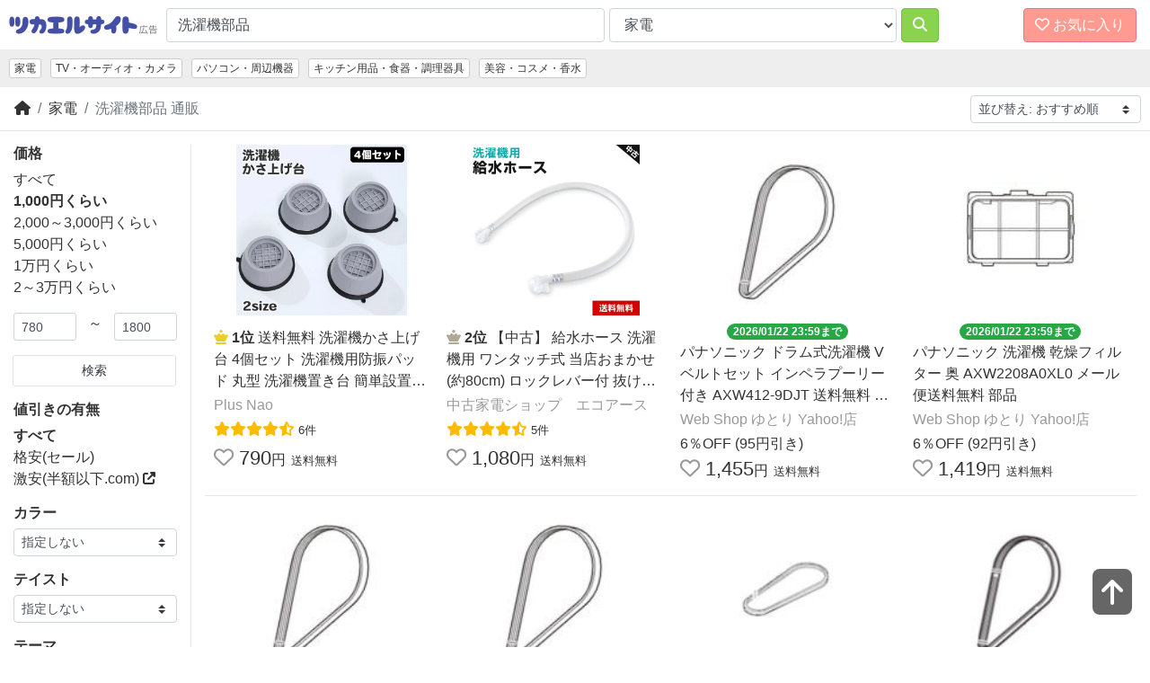

--- FILE ---
content_type: text/html; charset=utf-8
request_url: https://tukaerusite.com/fd/catid_41/q_%E6%B4%97%E6%BF%AF%E6%A9%9F%E9%83%A8%E5%93%81/pf_780/pt_1800/
body_size: 97358
content:
<!doctype html>
<html lang="ja">
<head>
<meta charset="utf-8">
<meta name="robots" content="noindex, nofollow">
<meta name="viewport" content="width=device-width, initial-scale=1">
<meta property="og:locale" content="ja_JP">
<meta property="og:type" content="article">
<meta property="fb:app_id" content="417346888350606">
<meta name="twitter:card" content="summary_large_image">
<meta property="og:title" content="洗濯機部品の通販 おすすめ順 家電 - ツカエルサイト">
<meta name="twitter:title" content="洗濯機部品の通販 おすすめ順 家電 - ツカエルサイト">
<meta property="og:description" content="お目当て以上のモノまで見つかるショッピングサーチです。楽天やYahoo!などをワンクリックでまるごとまとめて一括検索！">
<meta property="og:url" content="https://tukaerusite.com/fd/catid_41/q_%E6%B4%97%E6%BF%AF%E6%A9%9F%E9%83%A8%E5%93%81/pf_780/pt_1800/">
<meta name="twitter:description" content="お目当て以上のモノまで見つかるショッピングサーチです。楽天やYahoo!などをワンクリックでまるごとまとめて一括検索！">
<meta property="og:site_name" content="ツカエルサイト">
<meta property="og:image" content="https://www.abistudio.com/cdn/tsukaerusite/images/ogp.jpg">
<meta name="twitter:image" content="https://www.abistudio.com/cdn/tsukaerusite/images/ogp.jpg">
<title>洗濯機部品の通販 おすすめ順 家電 - ツカエルサイト</title>
<link rel="stylesheet" href="https://use.fontawesome.com/releases/v6.2.0/css/all.css">
<link rel="stylesheet" href="https://stackpath.bootstrapcdn.com/bootstrap/4.4.1/css/bootstrap.min.css" integrity="sha384-Vkoo8x4CGsO3+Hhxv8T/Q5PaXtkKtu6ug5TOeNV6gBiFeWPGFN9MuhOf23Q9Ifjh" crossorigin="anonymous">
<link rel="stylesheet" href="/css/style4.css">
<link rel="icon" type="image/x-icon" href="/favicon.ico">
<!-- Global site tag (gtag.js) - Google Analytics -->
<script async src="https://www.googletagmanager.com/gtag/js?id=UA-95764-1"></script>
<script>
  window.dataLayer = window.dataLayer || [];
  function gtag(){dataLayer.push(arguments);}
  gtag('js', new Date());

  gtag('config', 'UA-95764-1');
</script>

</head>
<body id="top">
<header class="bl_header">
<div class="bl_header_col1">
<a href="/"><img src="https://www.abistudio.com/cdn/tukaerusite/images/logo.jpg" class="el_logo" alt="ツカエルサイト"></a>
</div>
<div class="bl_header_col2">
<form name="search" method="get" action="/fd">
  <div class="bl_header_col2_inner">
  <div class="bl_search_col1">
    <input type="search" class="form-control" name="q" value="洗濯機部品" id="searchq" placeholder="キーワードから探す">
  </div>
  <div class="bl_search_col2">
<select id="catid" name="catid" class="form-control">
<option value="">全て</option>
<option value="3">レディースファッション</option>
<option value="23">メンズファッション</option>
<option value="26">靴</option>
<option value="20">バッグ・小物・ブランド雑貨</option>
<option value="14">ジュエリー・アクセサリー</option>
<option value="29">腕時計</option>
<option value="25">インナー・下着・ナイトウエア</option>
<option value="5">子供・マタニティ</option>
<option value="8">食品</option>
<option value="28">スイーツ</option>
<option value="9">水・ソフトドリンク</option>
<option value="40">ワイン・洋酒・ビール</option>
<option value="39">日本酒・焼酎</option>
<option value="17">パソコン・周辺機器</option>
<option value="27">スマートフォン・タブレット</option>
<option value="2">TV・オーディオ・カメラ</option>
<option value="41" selected>家電</option>
<option value="31">光回線・モバイル通信</option>
<option value="16">CDソフト</option>
<option value="44">DVDソフト</option>
<option value="12">スポーツ</option>
<option value="34">アウトドア</option>
<option value="6">インテリア・寝具・収納</option>
<option value="18">日用品雑貨・文房具・手芸</option>
<option value="19">キッチン用品・食器・調理器具</option>
<option value="11">花・園芸・エクステリア</option>
<option value="42">DIY・工具</option>
<option value="13">ペット・ペットグッズ</option>
<option value="1">ダイエット・健康</option>
<option value="32">医薬品・コンタクト・介護</option>
<option value="4">美容・コスメ・香水</option>
<option value="45">おもちゃ・ゲーム</option>
<option value="10">ホビー</option>
<option value="7">本・雑誌・コミック</option>
<option value="24">車・バイク</option>
<option value="15">カー用品・バイク用品</option>
<option value="43">楽器・音響機器</option>

</select>

  </div>
  <div class="bl_search_col3">
    <button type="submit" class="btn btn-danger"><i class="fas fa-search"></i></button>
  </div>
  </div>
</form>
</div>

<div class="bl_header_col3">
    <div id="nav-drawer">
      <input id="nav-input" type="checkbox" class="nav-unshown">
      <label id="nav-open" for="nav-input" class="btn btn-danger"><span><i class="far fa-heart"></i> お気に入り</span></label>
      <label class="nav-unshown" id="nav-close" for="nav-input"></label>
      <div id="nav-content">
        <div id="favorite_list"></div>
      </div>
    </div>
</div>
</header>
<div class="bl_nav">
<ul class="nav">
<li class="nav-item d-none d-sm-inline-block"><a class="nav-link active" href="/g41/">家電</a></li>
<li class="nav-item d-none d-md-inline-block"><a class="nav-link" href="/g2/">TV・オーディオ・カメラ</a></li>
<li class="nav-item d-none d-md-inline-block"><a class="nav-link" href="/g17/">パソコン・周辺機器</a></li>
<li class="nav-item d-none d-md-inline-block"><a class="nav-link" href="/g19/">キッチン用品・食器・調理器具</a></li>
<li class="nav-item d-none d-md-inline-block"><a class="nav-link" href="/g4/">美容・コスメ・香水</a></li>

</ul>
</div>

<div id="topline"></div>
<div class="bl_breadcrumb">
<div class="bl_breadcrumb_col1">
<nav aria-label="パンくずリスト">
  <ol class="breadcrumb">
    <li class="breadcrumb-item"><a href="https://tukaerusite.com/" title="ツカエルサイト"><i class="fas fa-home"></i></a></li>
    <li class="breadcrumb-item"><a href="/g41/">家電</a></li>
    <li class="breadcrumb-item active" aria-current="page"><h1 class="bl_ttl">洗濯機部品 通販</h1></li>
  </ol>
</nav>
</div>
<div class="bl_breadcrumb_col2">
<select onchange="location.href = this.options[selectedIndex].value" class="custom-select custom-select-sm"><option value="/fd/catid_41/q_%E6%B4%97%E6%BF%AF%E6%A9%9F%E9%83%A8%E5%93%81/pf_780/pt_1800/" selected="selected">並び替え: おすすめ順</option>
<option value="/fd/catid_41/q_%E6%B4%97%E6%BF%AF%E6%A9%9F%E9%83%A8%E5%93%81/sort_1/pf_780/pt_1800/">価格が安い順</option>
<option value="/fd/catid_41/q_%E6%B4%97%E6%BF%AF%E6%A9%9F%E9%83%A8%E5%93%81/sort_2/pf_780/pt_1800/">価格が高い順</option>
<option value="/fd/catid_41/q_%E6%B4%97%E6%BF%AF%E6%A9%9F%E9%83%A8%E5%93%81/sort_3/pf_780/pt_1800/">口コミ数順</option>
</select>
</div>

</div>

<div class="container-fluid">
<div class="row">

<div class="col-lg-3 col-xl-2 bl_menu">
<nav class="navbar navbar-expand-lg">
<button type="button" class="navbar-toggler" data-toggle="collapse" data-target="#Navber" aria-controls="Navber" aria-expanded="false" aria-label="検索フィルタを開く"><i class="fas fa-sliders-h"></i> フィルタ</button>
<div class="collapse navbar-collapse" id="Navber">
<div class="bl_menu_inner">


<h2 class="bl_menu_ttl">価格</h2>
<ul class="list-unstyled bl_menu_txt">
<li><a href="/fd/catid_41/q_%E6%B4%97%E6%BF%AF%E6%A9%9F%E9%83%A8%E5%93%81/">すべて</a></li>
<li><b>1,000円くらい</b></li>
<li><a href="/fd/catid_41/q_%E6%B4%97%E6%BF%AF%E6%A9%9F%E9%83%A8%E5%93%81/pf_1780/pt_4000/">2,000～3,000円くらい</a></li>
<li><a href="/fd/catid_41/q_%E6%B4%97%E6%BF%AF%E6%A9%9F%E9%83%A8%E5%93%81/pf_3780/pt_8000/">5,000円くらい</a></li>
<li><a href="/fd/catid_41/q_%E6%B4%97%E6%BF%AF%E6%A9%9F%E9%83%A8%E5%93%81/pf_7800/pt_18000/">1万円くらい</a></li>
<li><a href="/fd/catid_41/q_%E6%B4%97%E6%BF%AF%E6%A9%9F%E9%83%A8%E5%93%81/pf_17800/pt_40000/">2～3万円くらい</a></li>

</ul>
<form name="search" method="get" action="/fd">
  <div class="form-row">
    <div class="form-group col-5">
      <input type="text" class="form-control form-control-sm" name="pf" value="780" placeholder="円">
    </div>
    <div class="form-group col-2 text-center">
      ～
    </div>
    <div class="form-group col-5">
      <input type="text" class="form-control form-control-sm" name="pt" value="1800" placeholder="円">
    </div>
  </div>
  <div class="form-row">
    <div class="form-group col-12">
      <button type="submit" class="btn btn-sm btn-block page-link text-dark d-inline-block">検索</button>
    </div>
  </div>
<input type="hidden" name="q" value="洗濯機部品">
<input type="hidden" name="catid" value="41">
</form>
<h2 class="bl_menu_ttl">値引きの有無</h2>
<ul class="list-unstyled bl_menu_txt">
<li><b>すべて</b></li>
<li><a href="/fd/catid_41/q_%E6%B4%97%E6%BF%AF%E6%A9%9F%E9%83%A8%E5%93%81/pf_780/pt_1800/cf_1/">格安(セール)</a></li>
<li><a href="https://www.hangakuika.com/fd/catid_41/q_%E6%B4%97%E6%BF%AF%E6%A9%9F%E9%83%A8%E5%93%81/" title="洗濯機部品の激安通販">激安(半額以下.com) <i class="fas fa-external-link-alt"></i></a></li>

</ul>
<h2 class="bl_menu_ttl">カラー</h2>
<div class="form-group">
<select onchange="location.href = this.options[selectedIndex].value" class="custom-select custom-select-sm">
<option value="/fd/catid_41/q_%E6%B4%97%E6%BF%AF%E6%A9%9F%E9%83%A8%E5%93%81/pf_780/pt_1800/">指定しない</option>
<option value="/fd/catid_41/q_%E6%B4%97%E6%BF%AF%E6%A9%9F%E9%83%A8%E5%93%81+%E3%83%AC%E3%83%83%E3%83%89/pf_780/pt_1800/">レッド</option>
<option value="/fd/catid_41/q_%E6%B4%97%E6%BF%AF%E6%A9%9F%E9%83%A8%E5%93%81+%E3%83%94%E3%83%B3%E3%82%AF/pf_780/pt_1800/">ピンク</option>
<option value="/fd/catid_41/q_%E6%B4%97%E6%BF%AF%E6%A9%9F%E9%83%A8%E5%93%81+%E3%82%AA%E3%83%AC%E3%83%B3%E3%82%B8/pf_780/pt_1800/">オレンジ</option>
<option value="/fd/catid_41/q_%E6%B4%97%E6%BF%AF%E6%A9%9F%E9%83%A8%E5%93%81+%E3%83%91%E3%83%BC%E3%83%97%E3%83%AB/pf_780/pt_1800/">パープル</option>
<option value="/fd/catid_41/q_%E6%B4%97%E6%BF%AF%E6%A9%9F%E9%83%A8%E5%93%81+%E3%83%96%E3%83%AB%E3%83%BC/pf_780/pt_1800/">ブルー</option>
<option value="/fd/catid_41/q_%E6%B4%97%E6%BF%AF%E6%A9%9F%E9%83%A8%E5%93%81+%E6%B0%B4%E8%89%B2/pf_780/pt_1800/">水色</option>
<option value="/fd/catid_41/q_%E6%B4%97%E6%BF%AF%E6%A9%9F%E9%83%A8%E5%93%81+%E7%B4%BA/pf_780/pt_1800/">紺</option>
<option value="/fd/catid_41/q_%E6%B4%97%E6%BF%AF%E6%A9%9F%E9%83%A8%E5%93%81+%E3%82%B0%E3%83%AA%E3%83%BC%E3%83%B3/pf_780/pt_1800/">グリーン</option>
<option value="/fd/catid_41/q_%E6%B4%97%E6%BF%AF%E6%A9%9F%E9%83%A8%E5%93%81+%E3%82%AB%E3%83%BC%E3%82%AD/pf_780/pt_1800/">カーキ</option>
<option value="/fd/catid_41/q_%E6%B4%97%E6%BF%AF%E6%A9%9F%E9%83%A8%E5%93%81+%E3%82%A4%E3%82%A8%E3%83%AD%E3%83%BC/pf_780/pt_1800/">イエロー</option>
<option value="/fd/catid_41/q_%E6%B4%97%E6%BF%AF%E6%A9%9F%E9%83%A8%E5%93%81+%E3%83%91%E3%82%B9%E3%83%86%E3%83%AB/pf_780/pt_1800/">パステル</option>
<option value="/fd/catid_41/q_%E6%B4%97%E6%BF%AF%E6%A9%9F%E9%83%A8%E5%93%81+%E3%83%99%E3%83%BC%E3%82%B8%E3%83%A5/pf_780/pt_1800/">ベージュ</option>
<option value="/fd/catid_41/q_%E6%B4%97%E6%BF%AF%E6%A9%9F%E9%83%A8%E5%93%81+%E3%83%96%E3%83%A9%E3%82%A6%E3%83%B3/pf_780/pt_1800/">ブラウン</option>
<option value="/fd/catid_41/q_%E6%B4%97%E6%BF%AF%E6%A9%9F%E9%83%A8%E5%93%81+%E3%82%B4%E3%83%BC%E3%83%AB%E3%83%89/pf_780/pt_1800/">ゴールド</option>
<option value="/fd/catid_41/q_%E6%B4%97%E6%BF%AF%E6%A9%9F%E9%83%A8%E5%93%81+%E3%82%B7%E3%83%AB%E3%83%90%E3%83%BC/pf_780/pt_1800/">シルバー</option>
<option value="/fd/catid_41/q_%E6%B4%97%E6%BF%AF%E6%A9%9F%E9%83%A8%E5%93%81+%E3%83%A2%E3%83%8E%E3%83%88%E3%83%BC%E3%83%B3/pf_780/pt_1800/">モノトーン</option>
<option value="/fd/catid_41/q_%E6%B4%97%E6%BF%AF%E6%A9%9F%E9%83%A8%E5%93%81+%E3%83%96%E3%83%A9%E3%83%83%E3%82%AF/pf_780/pt_1800/">ブラック</option>
<option value="/fd/catid_41/q_%E6%B4%97%E6%BF%AF%E6%A9%9F%E9%83%A8%E5%93%81+%E3%82%B0%E3%83%AC%E3%83%BC/pf_780/pt_1800/">グレー</option>
<option value="/fd/catid_41/q_%E6%B4%97%E6%BF%AF%E6%A9%9F%E9%83%A8%E5%93%81+%E3%83%9B%E3%83%AF%E3%82%A4%E3%83%88/pf_780/pt_1800/">ホワイト</option>

</select>
</div>
<h2 class="bl_menu_ttl">テイスト</h2>
<div class="form-group">
<select onchange="location.href = this.options[selectedIndex].value" class="custom-select custom-select-sm">
<option value="/fd/catid_41/q_%E6%B4%97%E6%BF%AF%E6%A9%9F%E9%83%A8%E5%93%81/pf_780/pt_1800/">指定しない</option>
<option value="/fd/catid_41/q_%E6%B4%97%E6%BF%AF%E6%A9%9F%E9%83%A8%E5%93%81+%E5%92%8C%E9%A2%A8/pf_780/pt_1800/">和風</option>
<option value="/fd/catid_41/q_%E6%B4%97%E6%BF%AF%E6%A9%9F%E9%83%A8%E5%93%81+%E3%83%A8%E3%83%BC%E3%83%AD%E3%83%94%E3%82%A2%E3%83%B3/pf_780/pt_1800/">ヨーロピアン</option>
<option value="/fd/catid_41/q_%E6%B4%97%E6%BF%AF%E6%A9%9F%E9%83%A8%E5%93%81+%E3%82%A2%E3%83%A1%E3%83%AA%E3%82%AB%E3%83%B3/pf_780/pt_1800/">アメリカン</option>
<option value="/fd/catid_41/q_%E6%B4%97%E6%BF%AF%E6%A9%9F%E9%83%A8%E5%93%81+%E3%82%A2%E3%82%B8%E3%82%A2%E3%83%B3/pf_780/pt_1800/">アジアン</option>
<option value="/fd/catid_41/q_%E6%B4%97%E6%BF%AF%E6%A9%9F%E9%83%A8%E5%93%81+%E3%83%81%E3%83%A3%E3%82%A4%E3%83%8B%E3%83%BC%E3%82%BA/pf_780/pt_1800/">チャイニーズ</option>
<option value="/fd/catid_41/q_%E6%B4%97%E6%BF%AF%E6%A9%9F%E9%83%A8%E5%93%81+%E3%82%A2%E3%83%95%E3%83%AA%E3%82%AB%E3%83%B3/pf_780/pt_1800/">アフリカン</option>
<option value="/fd/catid_41/q_%E6%B4%97%E6%BF%AF%E6%A9%9F%E9%83%A8%E5%93%81+%E3%83%AD%E3%83%9E%E3%83%B3%E3%83%81%E3%83%83%E3%82%AF/pf_780/pt_1800/">ロマンチック</option>
<option value="/fd/catid_41/q_%E6%B4%97%E6%BF%AF%E6%A9%9F%E9%83%A8%E5%93%81+%E3%83%8A%E3%83%81%E3%83%A5%E3%83%A9%E3%83%AB/pf_780/pt_1800/">ナチュラル</option>
<option value="/fd/catid_41/q_%E6%B4%97%E6%BF%AF%E6%A9%9F%E9%83%A8%E5%93%81+%E3%83%99%E3%83%BC%E3%82%B7%E3%83%83%E3%82%AF/pf_780/pt_1800/">ベーシック</option>
<option value="/fd/catid_41/q_%E6%B4%97%E6%BF%AF%E6%A9%9F%E9%83%A8%E5%93%81+%E3%83%A2%E3%83%80%E3%83%B3/pf_780/pt_1800/">モダン</option>
<option value="/fd/catid_41/q_%E6%B4%97%E6%BF%AF%E6%A9%9F%E9%83%A8%E5%93%81+%E3%82%B7%E3%83%B3%E3%83%97%E3%83%AB/pf_780/pt_1800/">シンプル</option>
<option value="/fd/catid_41/q_%E6%B4%97%E6%BF%AF%E6%A9%9F%E9%83%A8%E5%93%81+%E3%83%9F%E3%83%83%E3%83%89%E3%82%BB%E3%83%B3%E3%83%81%E3%83%A5%E3%83%AA%E3%83%BC/pf_780/pt_1800/">ミッドセンチュリー</option>
<option value="/fd/catid_41/q_%E6%B4%97%E6%BF%AF%E6%A9%9F%E9%83%A8%E5%93%81+%E3%82%AB%E3%83%B3%E3%83%88%E3%83%AA%E3%83%BC/pf_780/pt_1800/">カントリー</option>
<option value="/fd/catid_41/q_%E6%B4%97%E6%BF%AF%E6%A9%9F%E9%83%A8%E5%93%81+%E3%83%9D%E3%83%83%E3%83%97/pf_780/pt_1800/">ポップ</option>
<option value="/fd/catid_41/q_%E6%B4%97%E6%BF%AF%E6%A9%9F%E9%83%A8%E5%93%81+%E3%82%AB%E3%82%B8%E3%83%A5%E3%82%A2%E3%83%AB/pf_780/pt_1800/">カジュアル</option>
<option value="/fd/catid_41/q_%E6%B4%97%E6%BF%AF%E6%A9%9F%E9%83%A8%E5%93%81+%E3%83%87%E3%82%B6%E3%82%A4%E3%83%8A%E3%83%BC%E3%82%BA/pf_780/pt_1800/">デザイナーズ</option>
<option value="/fd/catid_41/q_%E6%B4%97%E6%BF%AF%E6%A9%9F%E9%83%A8%E5%93%81+%E3%83%AC%E3%83%88%E3%83%AD/pf_780/pt_1800/">レトロ</option>
<option value="/fd/catid_41/q_%E6%B4%97%E6%BF%AF%E6%A9%9F%E9%83%A8%E5%93%81+%E3%83%AD%E3%82%B3%E3%82%B3/pf_780/pt_1800/">ロココ</option>
<option value="/fd/catid_41/q_%E6%B4%97%E6%BF%AF%E6%A9%9F%E9%83%A8%E5%93%81+%E3%82%A2%E3%83%B3%E3%83%86%E3%82%A3%E3%83%BC%E3%82%AF/pf_780/pt_1800/">アンティーク</option>
<option value="/fd/catid_41/q_%E6%B4%97%E6%BF%AF%E6%A9%9F%E9%83%A8%E5%93%81+%E3%83%A9%E3%82%B0%E3%82%B8%E3%83%A5%E3%82%A2%E3%83%AA%E3%83%BC/pf_780/pt_1800/">ラグジュアリー</option>
<option value="/fd/catid_41/q_%E6%B4%97%E6%BF%AF%E6%A9%9F%E9%83%A8%E5%93%81+%E3%82%B9%E3%82%BF%E3%82%A4%E3%83%AA%E3%83%83%E3%82%B7%E3%83%A5/pf_780/pt_1800/">スタイリッシュ</option>

</select>
</div>
<h2 class="bl_menu_ttl">テーマ</h2>
<div class="form-group">
<select onchange="location.href = this.options[selectedIndex].value" class="custom-select custom-select-sm">
<option value="/fd/catid_41/q_%E6%B4%97%E6%BF%AF%E6%A9%9F%E9%83%A8%E5%93%81/pf_780/pt_1800/">指定しない</option>
<option value="/fd/catid_41/q_%E6%B4%97%E6%BF%AF%E6%A9%9F%E9%83%A8%E5%93%81+%E3%82%B0%E3%83%83%E3%83%89%E3%83%87%E3%82%B6%E3%82%A4%E3%83%B3%E8%B3%9E/pf_780/pt_1800/">グッドデザイン賞</option>
<option value="/fd/catid_41/q_%E6%B4%97%E6%BF%AF%E6%A9%9F%E9%83%A8%E5%93%81+%E3%83%AD%E3%83%B3%E3%82%B0%E3%83%A9%E3%82%A4%E3%83%95%E3%83%87%E3%82%B6%E3%82%A4%E3%83%B3%E8%B3%9E/pf_780/pt_1800/">ロングライフデザイン賞</option>
<option value="/fd/catid_41/q_%E6%B4%97%E6%BF%AF%E6%A9%9F%E9%83%A8%E5%93%81+%E3%82%B3%E3%83%B3%E3%83%91%E3%82%AF%E3%83%88/pf_780/pt_1800/">コンパクト</option>
<option value="/fd/catid_41/q_%E6%B4%97%E6%BF%AF%E6%A9%9F%E9%83%A8%E5%93%81+%E3%82%B7%E3%83%B3%E3%83%97%E3%83%AB/pf_780/pt_1800/">シンプル</option>
<option value="/fd/catid_41/q_%E6%B4%97%E6%BF%AF%E6%A9%9F%E9%83%A8%E5%93%81+%E3%82%AA%E3%82%B7%E3%83%A3%E3%83%AC/pf_780/pt_1800/">オシャレ</option>
<option value="/fd/catid_41/q_%E6%B4%97%E6%BF%AF%E6%A9%9F%E9%83%A8%E5%93%81+%E7%9C%81%E3%82%A8%E3%83%8D/pf_780/pt_1800/">省エネ</option>

</select>
</div>

</div>
</div>
</nav>
</div>

<div class="col-lg-9 col-xl-10">
<script>
<!--
document.write('<style>.login{position:absolute;top:0;right:0;display:none;}</style>');
// -->
</script>
<div class="bl_cont">
<div class="bl_cont_item item_list bl_cont_item_1">
<div class="bl_cont_item_bestname"><a href="//af.moshimo.com/af/c/click?a_id=82869&p_id=54&pc_id=54&pl_id=616&url=https%3A%2F%2Fitem.rakuten.co.jp%2Fplusnao%2Fzak-38226%2F%3Frafcid%3Dwsc_i_is_10a5b6e475393e13307195c46ee433d9" rel="nofollow"><i class="fas fa-chess-queen rank1"></i> <b>1位</b> <span class="item_name_for_favorite">送料無料 洗濯機かさ上げ台 4個セット 洗濯機用防振パッド 丸型 洗濯機置き台 簡単設置 滑り止め 防振 防音 ズレ防止 固定 洗濯機アクセサリー シンプル 置き型 丸型 ラウンド 底上げ フットパッド 足パッド 洗濯機部品 グレー</span></a></div>

<div class="bl_cont_item_img">
<a href="//af.moshimo.com/af/c/click?a_id=82869&p_id=54&pc_id=54&pl_id=616&url=https%3A%2F%2Fitem.rakuten.co.jp%2Fplusnao%2Fzak-38226%2F%3Frafcid%3Dwsc_i_is_10a5b6e475393e13307195c46ee433d9" rel="nofollow"><img src="https://thumbnail.image.rakuten.co.jp/@0_mall/plusnao/cabinet/itempic2172/zak-38226.jpg?_ex=630x630" alt="" class="img-fluid"></a>
</div>
<div class="bl_cont_item_desc">

<div class="bl_cont_item_name"><a href="//af.moshimo.com/af/c/click?a_id=82869&p_id=54&pc_id=54&pl_id=616&url=https%3A%2F%2Fitem.rakuten.co.jp%2Fplusnao%2Fzak-38226%2F%3Frafcid%3Dwsc_i_is_10a5b6e475393e13307195c46ee433d9" rel="nofollow"><i class="fas fa-chess-queen rank1"></i> <b>1位</b> <span class="item_name_for_favorite">送料無料 洗濯機かさ上げ台 4個セット 洗濯機用防振パッド 丸型 洗濯機置き台 簡単設置 滑り止め 防振 防音 ズレ防止 固定 洗濯機アクセサリー シンプル 置き型 丸型 ラウンド 底上げ フットパッド 足パッド 洗濯機部品 グレー</span></a></div>
<div class="bl_cont_item_url">Plus Nao</div>
<div class="bl_matome_item_review"><span class="el_item_review"><i class="fas fa-star"></i><i class="fas fa-star"></i><i class="fas fa-star"></i><i class="fas fa-star"></i><i class="fas fa-star-half-alt"></i></span> <span class="el_item_reviewcnt">6件</span></div>

<div class="bl_cont_item_price"><a href="javascript:void(0)" class="change_favorite"><i class="far fa-heart"></i></a> 790<span class="el_item_um">円</span> <span class="el_item_free">送料無料</span></div>
<div class="bl_cont_item_desc2">
家電・AV・カメラ 生活家電 生活家電用アクセサリー・部品 洗濯機・洗濯乾燥機用アクセサリー その他洗濯機用の丸型かさ上げ台です。 同サイズ4個セットの販売となります。 【サイズ...
</div>
<div class="bl_matome_item_morelink"><a href="//af.moshimo.com/af/c/click?a_id=82869&p_id=54&pc_id=54&pl_id=616&url=https%3A%2F%2Fitem.rakuten.co.jp%2Fplusnao%2Fzak-38226%2F%3Frafcid%3Dwsc_i_is_10a5b6e475393e13307195c46ee433d9" rel="nofollow"><i class="fa fa-chevron-circle-right" aria-hidden="true"></i> ご購入はコチラ</a></div>

</div>
</div>
<div class="bl_cont_item item_list bl_cont_item_2">
<div class="bl_cont_item_bestname"><a href="//af.moshimo.com/af/c/click?a_id=82869&p_id=54&pc_id=54&pl_id=616&url=https%3A%2F%2Fitem.rakuten.co.jp%2Fecoecoearth%2F893h990199c-a-xxxx-3%2F%3Frafcid%3Dwsc_i_is_10a5b6e475393e13307195c46ee433d9" rel="nofollow"><i class="fas fa-chess-queen rank2"></i> <b>2位</b> <span class="item_name_for_favorite">【中古】 給水ホース 洗濯機用 ワンタッチ式 当店おまかせ (約80cm) ロックレバー付 抜け防止 簡単取り付け 洗濯機部品◇893h99</span></a></div>

<div class="bl_cont_item_img">
<a href="//af.moshimo.com/af/c/click?a_id=82869&p_id=54&pc_id=54&pl_id=616&url=https%3A%2F%2Fitem.rakuten.co.jp%2Fecoecoearth%2F893h990199c-a-xxxx-3%2F%3Frafcid%3Dwsc_i_is_10a5b6e475393e13307195c46ee433d9" rel="nofollow"><img src="https://thumbnail.image.rakuten.co.jp/@0_mall/ecoecoearth/cabinet/many2/893h9901.jpg?_ex=630x630" alt="" class="img-fluid"></a>
</div>
<div class="bl_cont_item_desc">

<div class="bl_cont_item_name"><a href="//af.moshimo.com/af/c/click?a_id=82869&p_id=54&pc_id=54&pl_id=616&url=https%3A%2F%2Fitem.rakuten.co.jp%2Fecoecoearth%2F893h990199c-a-xxxx-3%2F%3Frafcid%3Dwsc_i_is_10a5b6e475393e13307195c46ee433d9" rel="nofollow"><i class="fas fa-chess-queen rank2"></i> <b>2位</b> <span class="item_name_for_favorite">【中古】 給水ホース 洗濯機用 ワンタッチ式 当店おまかせ (約80cm) ロックレバー付 抜け防止 簡単取り付け 洗濯機部品◇893h99</span></a></div>
<div class="bl_cont_item_url">中古家電ショップ　エコアース</div>
<div class="bl_matome_item_review"><span class="el_item_review"><i class="fas fa-star"></i><i class="fas fa-star"></i><i class="fas fa-star"></i><i class="fas fa-star"></i><i class="fas fa-star-half-alt"></i></span> <span class="el_item_reviewcnt">5件</span></div>

<div class="bl_cont_item_price"><a href="javascript:void(0)" class="change_favorite"><i class="far fa-heart"></i></a> 1,080<span class="el_item_um">円</span> <span class="el_item_free">送料無料</span></div>
<div class="bl_cont_item_desc2">
[送料無料]ほとんどのメーカーに取り付け可能！商品について □ 長さ約80cmの洗濯機用給水ホース。 □ 洗濯機用ニップルなどにワンタッチで接続ができます。 □ ロック機能付きでホー...
</div>
<div class="bl_matome_item_morelink"><a href="//af.moshimo.com/af/c/click?a_id=82869&p_id=54&pc_id=54&pl_id=616&url=https%3A%2F%2Fitem.rakuten.co.jp%2Fecoecoearth%2F893h990199c-a-xxxx-3%2F%3Frafcid%3Dwsc_i_is_10a5b6e475393e13307195c46ee433d9" rel="nofollow"><i class="fa fa-chevron-circle-right" aria-hidden="true"></i> ご購入はコチラ</a></div>

</div>
</div>
<div class="bl_cont_item item_list bl_cont_item_4">

<div class="bl_cont_item_img">
<a href="https://ck.jp.ap.valuecommerce.com/servlet/referral?sid=2100960&amp;pid=884917766&amp;vc_url=https%3a%2f%2fstore%2eshopping%2eyahoo%2eco%2ejp%2fw-yutori%2f4942302607654-m%2ehtml" rel="nofollow"><img src="https://item-shopping.c.yimg.jp/i/g/w-yutori_4942302607654-m" alt="" class="img-fluid"></a>
</div>
<div class="bl_cont_item_desc">
<div class="bl_timesale"><div class="badge badge-pill badge-success">2026/01/22 23:59まで</div></div>
<div class="bl_cont_item_name"><a href="https://ck.jp.ap.valuecommerce.com/servlet/referral?sid=2100960&amp;pid=884917766&amp;vc_url=https%3a%2f%2fstore%2eshopping%2eyahoo%2eco%2ejp%2fw-yutori%2f4942302607654-m%2ehtml" rel="nofollow"><span class="item_name_for_favorite">パナソニック ドラム式洗濯機 Vベルトセット インペラプーリー付き AXW412-9DJT 送料無料 部品</span></a></div>
<div class="bl_cont_item_url">Web Shop ゆとり Yahoo!店</div>

<div class="bl_cont_item_price"><div class="el_item_um">6％OFF (95円引き)</div><a href="javascript:void(0)" class="change_favorite"><i class="far fa-heart"></i></a> 1,455<span class="el_item_um">円</span> <span class="el_item_free">送料無料</span></div>

</div>
</div>
<div class="bl_cont_item item_list bl_cont_item_4">

<div class="bl_cont_item_img">
<a href="https://ck.jp.ap.valuecommerce.com/servlet/referral?sid=2100960&amp;pid=884917766&amp;vc_url=https%3a%2f%2fstore%2eshopping%2eyahoo%2eco%2ejp%2fw-yutori%2f4942302192488-m%2ehtml" rel="nofollow"><img src="https://item-shopping.c.yimg.jp/i/g/w-yutori_4942302192488-m" alt="" class="img-fluid"></a>
</div>
<div class="bl_cont_item_desc">
<div class="bl_timesale"><div class="badge badge-pill badge-success">2026/01/22 23:59まで</div></div>
<div class="bl_cont_item_name"><a href="https://ck.jp.ap.valuecommerce.com/servlet/referral?sid=2100960&amp;pid=884917766&amp;vc_url=https%3a%2f%2fstore%2eshopping%2eyahoo%2eco%2ejp%2fw-yutori%2f4942302192488-m%2ehtml" rel="nofollow"><span class="item_name_for_favorite">パナソニック 洗濯機 乾燥フィルター 奥 AXW2208A0XL0 メール便送料無料 部品</span></a></div>
<div class="bl_cont_item_url">Web Shop ゆとり Yahoo!店</div>

<div class="bl_cont_item_price"><div class="el_item_um">6％OFF (92円引き)</div><a href="javascript:void(0)" class="change_favorite"><i class="far fa-heart"></i></a> 1,419<span class="el_item_um">円</span> <span class="el_item_free">送料無料</span></div>

</div>
</div>
<div class="bl_cont_item item_list bl_cont_item_4">

<div class="bl_cont_item_img">
<a href="https://ck.jp.ap.valuecommerce.com/servlet/referral?sid=2100960&amp;pid=884917766&amp;vc_url=https%3a%2f%2fstore%2eshopping%2eyahoo%2eco%2ejp%2fw-yutori%2f4942302607883%2ehtml" rel="nofollow"><img src="https://item-shopping.c.yimg.jp/i/g/w-yutori_4942302607883" alt="" class="img-fluid"></a>
</div>
<div class="bl_cont_item_desc">
<div class="bl_timesale"><div class="badge badge-pill badge-success">2026/01/22 23:59まで</div></div>
<div class="bl_cont_item_name"><a href="https://ck.jp.ap.valuecommerce.com/servlet/referral?sid=2100960&amp;pid=884917766&amp;vc_url=https%3a%2f%2fstore%2eshopping%2eyahoo%2eco%2ejp%2fw-yutori%2f4942302607883%2ehtml" rel="nofollow"><span class="item_name_for_favorite">パナソニック 洗濯機 Vベルト AXW0412A6700 送料無料 部品</span></a></div>
<div class="bl_cont_item_url">Web Shop ゆとり Yahoo!店</div>

<div class="bl_cont_item_price"><div class="el_item_um">6％OFF (87円引き)</div><a href="javascript:void(0)" class="change_favorite"><i class="far fa-heart"></i></a> 1,333<span class="el_item_um">円</span> <span class="el_item_free">送料無料</span></div>

</div>
</div>
<div class="bl_cont_item item_list bl_cont_item_4">

<div class="bl_cont_item_img">
<a href="https://ck.jp.ap.valuecommerce.com/servlet/referral?sid=2100960&amp;pid=884917766&amp;vc_url=https%3a%2f%2fstore%2eshopping%2eyahoo%2eco%2ejp%2fw-yutori%2f4942302607685-m%2ehtml" rel="nofollow"><img src="https://item-shopping.c.yimg.jp/i/g/w-yutori_4942302607685-m" alt="" class="img-fluid"></a>
</div>
<div class="bl_cont_item_desc">
<div class="bl_timesale"><div class="badge badge-pill badge-success">2026/01/22 23:59まで</div></div>
<div class="bl_cont_item_name"><a href="https://ck.jp.ap.valuecommerce.com/servlet/referral?sid=2100960&amp;pid=884917766&amp;vc_url=https%3a%2f%2fstore%2eshopping%2eyahoo%2eco%2ejp%2fw-yutori%2f4942302607685-m%2ehtml" rel="nofollow"><span class="item_name_for_favorite">パナソニック 洗濯機 Vベルト AXW0412A4200 送料無料 部品</span></a></div>
<div class="bl_cont_item_url">Web Shop ゆとり Yahoo!店</div>

<div class="bl_cont_item_price"><div class="el_item_um">6％OFF (84円引き)</div><a href="javascript:void(0)" class="change_favorite"><i class="far fa-heart"></i></a> 1,296<span class="el_item_um">円</span> <span class="el_item_free">送料無料</span></div>

</div>
</div>
<div class="bl_cont_item item_list bl_cont_item_4">

<div class="bl_cont_item_img">
<a href="https://ck.jp.ap.valuecommerce.com/servlet/referral?sid=2100960&amp;pid=884917766&amp;vc_url=https%3a%2f%2fstore%2eshopping%2eyahoo%2eco%2ejp%2fw-yutori%2f4942302605094-m%2ehtml" rel="nofollow"><img src="https://item-shopping.c.yimg.jp/i/g/w-yutori_4942302605094-m" alt="" class="img-fluid"></a>
</div>
<div class="bl_cont_item_desc">
<div class="bl_timesale"><div class="badge badge-pill badge-success">2026/01/22 23:59まで</div></div>
<div class="bl_cont_item_name"><a href="https://ck.jp.ap.valuecommerce.com/servlet/referral?sid=2100960&amp;pid=884917766&amp;vc_url=https%3a%2f%2fstore%2eshopping%2eyahoo%2eco%2ejp%2fw-yutori%2f4942302605094-m%2ehtml" rel="nofollow"><span class="item_name_for_favorite">パナソニック 洗濯機 Vベルト AXW412-1985 部品</span></a></div>
<div class="bl_cont_item_url">Web Shop ゆとり Yahoo!店</div>

<div class="bl_cont_item_price"><div class="el_item_um">6％OFF (74円引き)</div><a href="javascript:void(0)" class="change_favorite"><i class="far fa-heart"></i></a> 1,133<span class="el_item_um">円</span> <span class="el_item_free">送料無料</span></div>

</div>
</div>
<div class="bl_cont_item item_list bl_cont_item_4">

<div class="bl_cont_item_img">
<a href="https://ck.jp.ap.valuecommerce.com/servlet/referral?sid=2100960&amp;pid=884917766&amp;vc_url=https%3a%2f%2fstore%2eshopping%2eyahoo%2eco%2ejp%2fw-yutori%2f4942302605087-m%2ehtml" rel="nofollow"><img src="https://item-shopping.c.yimg.jp/i/g/w-yutori_4942302605087-m" alt="" class="img-fluid"></a>
</div>
<div class="bl_cont_item_desc">
<div class="bl_timesale"><div class="badge badge-pill badge-success">2026/01/22 23:59まで</div></div>
<div class="bl_cont_item_name"><a href="https://ck.jp.ap.valuecommerce.com/servlet/referral?sid=2100960&amp;pid=884917766&amp;vc_url=https%3a%2f%2fstore%2eshopping%2eyahoo%2eco%2ejp%2fw-yutori%2f4942302605087-m%2ehtml" rel="nofollow"><span class="item_name_for_favorite">パナソニック ドラム式洗濯機 Vベルト AXW412-7PJ0 メール便送料無料 部品</span></a></div>
<div class="bl_cont_item_url">Web Shop ゆとり Yahoo!店</div>

<div class="bl_cont_item_price"><div class="el_item_um">6％OFF (71円引き)</div><a href="javascript:void(0)" class="change_favorite"><i class="far fa-heart"></i></a> 1,089<span class="el_item_um">円</span> <span class="el_item_free">送料無料</span></div>

</div>
</div>
<div class="bl_cont_item item_list bl_cont_item_4">

<div class="bl_cont_item_img">
<a href="https://ck.jp.ap.valuecommerce.com/servlet/referral?sid=2100960&amp;pid=884917766&amp;vc_url=https%3a%2f%2fstore%2eshopping%2eyahoo%2eco%2ejp%2fw-yutori%2f4942302605117-m%2ehtml" rel="nofollow"><img src="https://item-shopping.c.yimg.jp/i/g/w-yutori_4942302605117-m" alt="" class="img-fluid"></a>
</div>
<div class="bl_cont_item_desc">
<div class="bl_timesale"><div class="badge badge-pill badge-success">2026/01/22 23:59まで</div></div>
<div class="bl_cont_item_name"><a href="https://ck.jp.ap.valuecommerce.com/servlet/referral?sid=2100960&amp;pid=884917766&amp;vc_url=https%3a%2f%2fstore%2eshopping%2eyahoo%2eco%2ejp%2fw-yutori%2f4942302605117-m%2ehtml" rel="nofollow"><span class="item_name_for_favorite">パナソニック 洗濯機 Vベルト AXW412-6RU0 部品</span></a></div>
<div class="bl_cont_item_url">Web Shop ゆとり Yahoo!店</div>

<div class="bl_cont_item_price"><div class="el_item_um">6％OFF (67円引き)</div><a href="javascript:void(0)" class="change_favorite"><i class="far fa-heart"></i></a> 1,035<span class="el_item_um">円</span> <span class="el_item_free">送料無料</span></div>

</div>
</div>
<div class="bl_cont_item item_list bl_cont_item_4">

<div class="bl_cont_item_img">
<a href="//af.moshimo.com/af/c/click?a_id=82869&p_id=54&pc_id=54&pl_id=616&url=https%3A%2F%2Fitem.rakuten.co.jp%2Fernest%2Fzsf-008%2F%3Frafcid%3Dwsc_i_is_10a5b6e475393e13307195c46ee433d9" rel="nofollow"><img src="https://thumbnail.image.rakuten.co.jp/@0_mall/ernest/cabinet/default/sonota/zfs-008_1_1.jpg?_ex=400x400" alt="" class="img-fluid"></a>
</div>
<div class="bl_cont_item_desc">

<div class="bl_cont_item_name"><a href="//af.moshimo.com/af/c/click?a_id=82869&p_id=54&pc_id=54&pl_id=616&url=https%3A%2F%2Fitem.rakuten.co.jp%2Fernest%2Fzsf-008%2F%3Frafcid%3Dwsc_i_is_10a5b6e475393e13307195c46ee433d9" rel="nofollow"><span class="item_name_for_favorite">アイリスオーヤマ IRIS OHYAMA 全自動洗濯機用 糸くずフィルター 991753 互換品 縦型 ドラム式 掃除 メンテナンス くず取り 汚れ 防止 取り付け簡単 純正品対応 長持ち 繰り返し使える 家庭用 洗濯槽 清潔 洗濯機部品 ホコリキャッチ</span></a></div>
<div class="bl_cont_item_url">ERNEST【アーネスト】</div>
<div class="bl_matome_item_review"><span class="el_item_review"><i class="fas fa-star"></i><i class="fas fa-star"></i><i class="fas fa-star"></i><i class="fas fa-star"></i><i class="fas fa-star"></i></span> <span class="el_item_reviewcnt">1件</span></div>

<div class="bl_cont_item_price"><a href="javascript:void(0)" class="change_favorite"><i class="far fa-heart"></i></a> 780<span class="el_item_um">円</span> <span class="el_item_free">送料無料</span></div>

</div>
</div>
<div class="bl_cont_item item_list bl_cont_item_4">

<div class="bl_cont_item_img">
<a href="https://ck.jp.ap.valuecommerce.com/servlet/referral?sid=2100960&amp;pid=884917766&amp;vc_url=https%3a%2f%2fstore%2eshopping%2eyahoo%2eco%2ejp%2fmokku-shop%2ft-42057084-1ko%2ehtml" rel="nofollow"><img src="https://item-shopping.c.yimg.jp/i/g/mokku-shop_t-42057084-1ko" alt="" class="img-fluid"></a>
</div>
<div class="bl_cont_item_desc">

<div class="bl_cont_item_name"><a href="https://ck.jp.ap.valuecommerce.com/servlet/referral?sid=2100960&amp;pid=884917766&amp;vc_url=https%3a%2f%2fstore%2eshopping%2eyahoo%2eco%2ejp%2fmokku-shop%2ft-42057084-1ko%2ehtml" rel="nofollow"><span class="item_name_for_favorite">東芝 洗濯機 Vベルト 42057084 純正部品 AW-7GM1 TOSHIBA 420-57-084</span></a></div>
<div class="bl_cont_item_url">モックストア</div>

<div class="bl_cont_item_price"><a href="javascript:void(0)" class="change_favorite"><i class="far fa-heart"></i></a> 1,720<span class="el_item_um">円</span> <span class="el_item_free">送料無料</span></div>

</div>
</div>
<div class="bl_cont_item item_list bl_cont_item_4">

<div class="bl_cont_item_img">
<a href="https://ck.jp.ap.valuecommerce.com/servlet/referral?sid=2100960&amp;pid=884917766&amp;vc_url=https%3a%2f%2fstore%2eshopping%2eyahoo%2eco%2ejp%2fplusnao%2fzak-07119%2ehtml" rel="nofollow"><img src="https://item-shopping.c.yimg.jp/i/g/plusnao_zak-07119" alt="" class="img-fluid"></a>
</div>
<div class="bl_cont_item_desc">

<div class="bl_cont_item_name"><a href="https://ck.jp.ap.valuecommerce.com/servlet/referral?sid=2100960&amp;pid=884917766&amp;vc_url=https%3a%2f%2fstore%2eshopping%2eyahoo%2eco%2ejp%2fplusnao%2fzak-07119%2ehtml" rel="nofollow"><span class="item_name_for_favorite">洗濯機給水ホース 自動洗濯機 給水 ホース 洗濯機関連用品 洗濯機 水道 蛇口 1.5メートル 2メートル 部品 パーツ ワンタッチ</span></a></div>
<div class="bl_cont_item_url">プラスナオYahoo!店</div>

<div class="bl_cont_item_price"><a href="javascript:void(0)" class="change_favorite"><i class="far fa-heart"></i></a> 1,650<span class="el_item_um">円</span> <span class="el_item_free">送料無料</span></div>

</div>
</div>
<div class="bl_cont_item item_list bl_cont_item_4">

<div class="bl_cont_item_img">
<a href="https://ck.jp.ap.valuecommerce.com/servlet/referral?sid=2100960&amp;pid=884917766&amp;vc_url=https%3a%2f%2fstore%2eshopping%2eyahoo%2eco%2ejp%2fmsshokai%2f4549873005843-new%2ehtml" rel="nofollow"><img src="https://item-shopping.c.yimg.jp/i/g/msshokai_4549873005843-new" alt="" class="img-fluid"></a>
</div>
<div class="bl_cont_item_desc">

<div class="bl_cont_item_name"><a href="https://ck.jp.ap.valuecommerce.com/servlet/referral?sid=2100960&amp;pid=884917766&amp;vc_url=https%3a%2f%2fstore%2eshopping%2eyahoo%2eco%2ejp%2fmsshokai%2f4549873005843-new%2ehtml" rel="nofollow"><span class="item_name_for_favorite">日立 純正 洗濯機 糸くずフィルター NET-KV5</span></a></div>
<div class="bl_cont_item_url">365日毎日出荷 MS商会 ヤフーショ</div>

<div class="bl_cont_item_price"><a href="javascript:void(0)" class="change_favorite"><i class="far fa-heart"></i></a> 1,650<span class="el_item_um">円</span> <span class="el_item_free">送料無料</span></div>

</div>
</div>
<div class="bl_cont_item item_list bl_cont_item_4">

<div class="bl_cont_item_img">
<a href="https://ck.jp.ap.valuecommerce.com/servlet/referral?sid=2100960&amp;pid=884917766&amp;vc_url=https%3a%2f%2fstore%2eshopping%2eyahoo%2eco%2ejp%2fkuraorishop1%2fub492d974c81%2ehtml" rel="nofollow"><img src="https://item-shopping.c.yimg.jp/i/g/kuraorishop1_ub492d974c81" alt="" class="img-fluid"></a>
</div>
<div class="bl_cont_item_desc">

<div class="bl_cont_item_name"><a href="https://ck.jp.ap.valuecommerce.com/servlet/referral?sid=2100960&amp;pid=884917766&amp;vc_url=https%3a%2f%2fstore%2eshopping%2eyahoo%2eco%2ejp%2fkuraorishop1%2fub492d974c81%2ehtml" rel="nofollow"><span class="item_name_for_favorite">4個入 アクア 洗濯機用 糸くずフィルター LINT-51 部品コード0530016765 クズ取りネット ゴミ取りネット AQUA洗濯機対応用</span></a></div>
<div class="bl_cont_item_url">くらおりショップ</div>

<div class="bl_cont_item_price"><a href="javascript:void(0)" class="change_favorite"><i class="far fa-heart"></i></a> 1,645<span class="el_item_um">円</span> <span class="el_item_free">送料無料</span></div>

</div>
</div>
<div class="bl_cont_item item_list bl_cont_item_4">

<div class="bl_cont_item_img">
<a href="https://ck.jp.ap.valuecommerce.com/servlet/referral?sid=2100960&amp;pid=884917766&amp;vc_url=https%3a%2f%2fstore%2eshopping%2eyahoo%2eco%2ejp%2fdenchiya%2faxw090eabw00x2%2ehtml" rel="nofollow"><img src="https://item-shopping.c.yimg.jp/i/g/denchiya_axw090eabw00x2" alt="" class="img-fluid"></a>
</div>
<div class="bl_cont_item_desc">

<div class="bl_cont_item_name"><a href="https://ck.jp.ap.valuecommerce.com/servlet/referral?sid=2100960&amp;pid=884917766&amp;vc_url=https%3a%2f%2fstore%2eshopping%2eyahoo%2eco%2ejp%2fdenchiya%2faxw090eabw00x2%2ehtml" rel="nofollow"><span class="item_name_for_favorite">AXW090EABW00 パナソニック 2個セット 洗濯機用 輸送用固定金具 純正品 引越し 引っ越し 洗濯機 移動 運ぶときに 必要 必須 ボルト 新生活 AXW90E-7WX0 後継</span></a></div>
<div class="bl_cont_item_url">商材館 Yahoo!店</div>

<div class="bl_cont_item_price"><a href="javascript:void(0)" class="change_favorite"><i class="far fa-heart"></i></a> 1,596<span class="el_item_um">円</span> <span class="el_item_free">送料無料</span></div>

</div>
</div>
<div class="bl_cont_item item_list bl_cont_item_4">

<div class="bl_cont_item_img">
<a href="https://ck.jp.ap.valuecommerce.com/servlet/referral?sid=2100960&amp;pid=884917766&amp;vc_url=https%3a%2f%2fstore%2eshopping%2eyahoo%2eco%2ejp%2fmokku-shop%2fes-lp2-2ko%2ehtml" rel="nofollow"><img src="https://item-shopping.c.yimg.jp/i/g/mokku-shop_es-lp2-2ko" alt="" class="img-fluid"></a>
</div>
<div class="bl_cont_item_desc">

<div class="bl_cont_item_name"><a href="https://ck.jp.ap.valuecommerce.com/servlet/referral?sid=2100960&amp;pid=884917766&amp;vc_url=https%3a%2f%2fstore%2eshopping%2eyahoo%2eco%2ejp%2fmokku-shop%2fes-lp2-2ko%2ehtml" rel="nofollow"><span class="item_name_for_favorite">シャープ 洗濯機 糸くずフィルター 純正品 ES-LP2 2個セット 抗菌タイプ ES-LP1 後継品 SHARP 洗濯槽 衣類 交換品 正規品 部品 パーツ 新しい フィルター</span></a></div>
<div class="bl_cont_item_url">モックストア</div>

<div class="bl_cont_item_price"><a href="javascript:void(0)" class="change_favorite"><i class="far fa-heart"></i></a> 1,560<span class="el_item_um">円</span> <span class="el_item_free">送料無料</span></div>

</div>
</div>
<div class="bl_cont_item item_list bl_cont_item_4">

<div class="bl_cont_item_img">
<a href="https://ck.jp.ap.valuecommerce.com/servlet/referral?sid=2100960&amp;pid=884917766&amp;vc_url=https%3a%2f%2fstore%2eshopping%2eyahoo%2eco%2ejp%2fluxspei%2fkkuaf757d51c8%2ehtml" rel="nofollow"><img src="https://item-shopping.c.yimg.jp/i/g/luxspei_kkuaf757d51c8" alt="" class="img-fluid"></a>
</div>
<div class="bl_cont_item_desc">

<div class="bl_cont_item_name"><a href="https://ck.jp.ap.valuecommerce.com/servlet/referral?sid=2100960&amp;pid=884917766&amp;vc_url=https%3a%2f%2fstore%2eshopping%2eyahoo%2eco%2ejp%2fluxspei%2fkkuaf757d51c8%2ehtml" rel="nofollow"><span class="item_name_for_favorite">KEEPOW 2枚 洗濯機用 糸くずフィルター クズ取りネット LINT-50（0030205058）JW-RFG50AD ハイアール用 洗濯機</span></a></div>
<div class="bl_cont_item_url">LUXSPEI</div>

<div class="bl_cont_item_price"><a href="javascript:void(0)" class="change_favorite"><i class="far fa-heart"></i></a> 1,547<span class="el_item_um">円</span> <span class="el_item_free">送料無料</span></div>

</div>
</div>
<div class="bl_cont_item item_list bl_cont_item_4">

<div class="bl_cont_item_img">
<a href="//af.moshimo.com/af/c/click?a_id=82869&p_id=54&pc_id=54&pl_id=616&url=https%3A%2F%2Fitem.rakuten.co.jp%2Fsunnynook%2Fb0f5449f23%2F%3Frafcid%3Dwsc_i_is_10a5b6e475393e13307195c46ee433d9" rel="nofollow"><img src="https://thumbnail.image.rakuten.co.jp/@0_mall/sunnynook/cabinet/rakuk300_0026/b0f5449f2300.jpg?_ex=400x400" alt="" class="img-fluid"></a>
</div>
<div class="bl_cont_item_desc">

<div class="bl_cont_item_name"><a href="//af.moshimo.com/af/c/click?a_id=82869&p_id=54&pc_id=54&pl_id=616&url=https%3A%2F%2Fitem.rakuten.co.jp%2Fsunnynook%2Fb0f5449f23%2F%3Frafcid%3Dwsc_i_is_10a5b6e475393e13307195c46ee433d9" rel="nofollow"><span class="item_name_for_favorite">【送料無料】EsiFare パルセーターコア 交換用 2個セット洗濯機用パルセーター ホイールコア 洗濯機の付属品 汎用パーツ 内歯11歯 外歯13歯 全自動洗濯機部品</span></a></div>
<div class="bl_cont_item_url">sunnynook</div>

<div class="bl_cont_item_price"><a href="javascript:void(0)" class="change_favorite"><i class="far fa-heart"></i></a> 1,531<span class="el_item_um">円</span> <span class="el_item_free">送料無料</span></div>

</div>
</div>
<div class="bl_cont_item item_list bl_cont_item_4">

<div class="bl_cont_item_img">
<a href="//af.moshimo.com/af/c/click?a_id=82869&p_id=54&pc_id=54&pl_id=616&url=https%3A%2F%2Fitem.rakuten.co.jp%2Ftantan%2F188779%2F%3Frafcid%3Dwsc_i_is_10a5b6e475393e13307195c46ee433d9" rel="nofollow"><img src="https://thumbnail.image.rakuten.co.jp/@0_mall/tantan/cabinet/188/188779.jpg?_ex=400x400" alt="" class="img-fluid"></a>
</div>
<div class="bl_cont_item_desc">

<div class="bl_cont_item_name"><a href="//af.moshimo.com/af/c/click?a_id=82869&p_id=54&pc_id=54&pl_id=616&url=https%3A%2F%2Fitem.rakuten.co.jp%2Ftantan%2F188779%2F%3Frafcid%3Dwsc_i_is_10a5b6e475393e13307195c46ee433d9" rel="nofollow"><span class="item_name_for_favorite">洗濯機給水延長ホース 1M カクダイ LS4367-1 全自動洗濯機 ホース延長 洗濯機パーツ PVC POM メーカーサイト お客様相談窓口</span></a></div>
<div class="bl_cont_item_url">タンタンショップ</div>

<div class="bl_cont_item_price"><a href="javascript:void(0)" class="change_favorite"><i class="far fa-heart"></i></a> 1,530<span class="el_item_um">円</span> <span class="el_item_free">送料無料</span></div>

</div>
</div>
<div class="bl_cont_item item_list bl_cont_item_4">

<div class="bl_cont_item_img">
<a href="https://ck.jp.ap.valuecommerce.com/servlet/referral?sid=2100960&amp;pid=884917766&amp;vc_url=https%3a%2f%2fstore%2eshopping%2eyahoo%2eco%2ejp%2fshiningone23%2f7f99d6acc55%2ehtml" rel="nofollow"><img src="https://item-shopping.c.yimg.jp/i/g/shiningone23_7f99d6acc55" alt="" class="img-fluid"></a>
</div>
<div class="bl_cont_item_desc">

<div class="bl_cont_item_name"><a href="https://ck.jp.ap.valuecommerce.com/servlet/referral?sid=2100960&amp;pid=884917766&amp;vc_url=https%3a%2f%2fstore%2eshopping%2eyahoo%2eco%2ejp%2fshiningone23%2f7f99d6acc55%2ehtml" rel="nofollow"><span class="item_name_for_favorite">東芝洗濯機専用糸くずフィルター 42044776 toshiba 洗濯機 糸くず フィルター ゴミ取りネット 糸屑フィルター 交換用部品 パーツ</span></a></div>
<div class="bl_cont_item_url">シャイニングONE</div>

<div class="bl_cont_item_price"><a href="javascript:void(0)" class="change_favorite"><i class="far fa-heart"></i></a> 1,440<span class="el_item_um">円</span> <span class="el_item_free">送料無料</span></div>

</div>
</div>
<div class="bl_cont_item item_list bl_cont_item_4">

<div class="bl_cont_item_img">
<a href="https://ck.jp.ap.valuecommerce.com/servlet/referral?sid=2100960&amp;pid=884917766&amp;vc_url=https%3a%2f%2fstore%2eshopping%2eyahoo%2eco%2ejp%2fmokku-shop%2fm-9mb0-2ko%2ehtml" rel="nofollow"><img src="https://item-shopping.c.yimg.jp/i/g/mokku-shop_m-9mb0-2ko" alt="" class="img-fluid"></a>
</div>
<div class="bl_cont_item_desc">

<div class="bl_cont_item_name"><a href="https://ck.jp.ap.valuecommerce.com/servlet/referral?sid=2100960&amp;pid=884917766&amp;vc_url=https%3a%2f%2fstore%2eshopping%2eyahoo%2eco%2ejp%2fmokku-shop%2fm-9mb0-2ko%2ehtml" rel="nofollow"><span class="item_name_for_favorite">互換品 パナソニック 洗濯機 糸くずフィルター AXW22A-9MB0 対応 ２個セット PANASONIC 洗濯槽 衣類 交換品 部品 新しいフィルター ごみとりネット 糸くずネット</span></a></div>
<div class="bl_cont_item_url">モックストア</div>

<div class="bl_cont_item_price"><a href="javascript:void(0)" class="change_favorite"><i class="far fa-heart"></i></a> 1,398<span class="el_item_um">円</span> <span class="el_item_free">送料無料</span></div>

</div>
</div>
<div class="bl_cont_item item_list bl_cont_item_4">

<div class="bl_cont_item_img">
<a href="https://ck.jp.ap.valuecommerce.com/servlet/referral?sid=2100960&amp;pid=884917766&amp;vc_url=https%3a%2f%2fstore%2eshopping%2eyahoo%2eco%2ejp%2fmokku-shop%2fmokku-lp2-3ko%2ehtml" rel="nofollow"><img src="https://item-shopping.c.yimg.jp/i/g/mokku-shop_mokku-lp2-3ko" alt="" class="img-fluid"></a>
</div>
<div class="bl_cont_item_desc">

<div class="bl_cont_item_name"><a href="https://ck.jp.ap.valuecommerce.com/servlet/referral?sid=2100960&amp;pid=884917766&amp;vc_url=https%3a%2f%2fstore%2eshopping%2eyahoo%2eco%2ejp%2fmokku-shop%2fmokku-lp2-3ko%2ehtml" rel="nofollow"><span class="item_name_for_favorite">互換品 シャープ 洗濯機 糸くずフィルター ３個セット ES-LP2 ES-LP1 対応 SHARP 洗濯槽 衣類 交換品 部品 パーツ 新しい ESLP2 フィルター</span></a></div>
<div class="bl_cont_item_url">モックストア</div>

<div class="bl_cont_item_price"><a href="javascript:void(0)" class="change_favorite"><i class="far fa-heart"></i></a> 1,390<span class="el_item_um">円</span> <span class="el_item_free">送料無料</span></div>

</div>
</div>
<div class="bl_cont_item item_list bl_cont_item_4">

<div class="bl_cont_item_img">
<a href="https://ck.jp.ap.valuecommerce.com/servlet/referral?sid=2100960&amp;pid=884917766&amp;vc_url=https%3a%2f%2fstore%2eshopping%2eyahoo%2eco%2ejp%2fmokku-shop%2fm-lin50-2ko%2ehtml" rel="nofollow"><img src="https://item-shopping.c.yimg.jp/i/g/mokku-shop_m-lin50-2ko" alt="" class="img-fluid"></a>
</div>
<div class="bl_cont_item_desc">

<div class="bl_cont_item_name"><a href="https://ck.jp.ap.valuecommerce.com/servlet/referral?sid=2100960&amp;pid=884917766&amp;vc_url=https%3a%2f%2fstore%2eshopping%2eyahoo%2eco%2ejp%2fmokku-shop%2fm-lin50-2ko%2ehtml" rel="nofollow"><span class="item_name_for_favorite">互換品 アクア ハイアール LINT-50 JW-RFG51ADH 2個セット 洗濯機 糸くずフィルター 対応 AQUA 衣類 交換品 部品 パーツ ごみとりネット 糸くずネット</span></a></div>
<div class="bl_cont_item_url">モックストア</div>

<div class="bl_cont_item_price"><a href="javascript:void(0)" class="change_favorite"><i class="far fa-heart"></i></a> 1,288<span class="el_item_um">円</span> <span class="el_item_free">送料無料</span></div>

</div>
</div>
<div class="bl_cont_item item_list bl_cont_item_4">

<div class="bl_cont_item_img">
<a href="https://ck.jp.ap.valuecommerce.com/servlet/referral?sid=2100960&amp;pid=884917766&amp;vc_url=https%3a%2f%2fstore%2eshopping%2eyahoo%2eco%2ejp%2fr-street%2fais050126948e%2ehtml" rel="nofollow"><img src="https://item-shopping.c.yimg.jp/i/g/r-street_ais050126948e" alt="" class="img-fluid"></a>
</div>
<div class="bl_cont_item_desc">

<div class="bl_cont_item_name"><a href="https://ck.jp.ap.valuecommerce.com/servlet/referral?sid=2100960&amp;pid=884917766&amp;vc_url=https%3a%2f%2fstore%2eshopping%2eyahoo%2eco%2ejp%2fr-street%2fais050126948e%2ehtml" rel="nofollow"><span class="item_name_for_favorite">2個セット パナソニック Panasonic対応 洗濯機用糸くずフィルター AXW022AA5E00 洗濯機 ゴミ取りネット 部品 用</span></a></div>
<div class="bl_cont_item_url">アールストリート</div>

<div class="bl_cont_item_price"><a href="javascript:void(0)" class="change_favorite"><i class="far fa-heart"></i></a> 1,282<span class="el_item_um">円</span> <span class="el_item_free">送料無料</span></div>

</div>
</div>
<div class="bl_cont_item item_list bl_cont_item_4">

<div class="bl_cont_item_img">
<a href="//af.moshimo.com/af/c/click?a_id=82869&p_id=54&pc_id=54&pl_id=616&url=https%3A%2F%2Fitem.rakuten.co.jp%2Fazmeilly32%2F20241008144738_73%2F%3Frafcid%3Dwsc_i_is_10a5b6e475393e13307195c46ee433d9" rel="nofollow"><img src="https://thumbnail.image.rakuten.co.jp/@0_mall/azmeilly32/cabinet/r_2023091715/20241008144738_73_1.jpg?_ex=400x400" alt="" class="img-fluid"></a>
</div>
<div class="bl_cont_item_desc">

<div class="bl_cont_item_name"><a href="//af.moshimo.com/af/c/click?a_id=82869&p_id=54&pc_id=54&pl_id=616&url=https%3A%2F%2Fitem.rakuten.co.jp%2Fazmeilly32%2F20241008144738_73%2F%3Frafcid%3Dwsc_i_is_10a5b6e475393e13307195c46ee433d9" rel="nofollow"><span class="item_name_for_favorite">ISTORA 洗濯機部品 バスポンプフィルター 浴槽のお湯を洗濯機に給水 ポンプ用 AXW22A1-6RY0</span></a></div>
<div class="bl_cont_item_url">ネムクル</div>

<div class="bl_cont_item_price"><a href="javascript:void(0)" class="change_favorite"><i class="far fa-heart"></i></a> 1,239<span class="el_item_um">円</span> <span class="el_item_free">送料無料</span></div>

</div>
</div>
<div class="bl_cont_item item_list bl_cont_item_4">

<div class="bl_cont_item_img">
<a href="https://ck.jp.ap.valuecommerce.com/servlet/referral?sid=2100960&amp;pid=884917766&amp;vc_url=https%3a%2f%2fstore%2eshopping%2eyahoo%2eco%2ejp%2fbestone1%2fyk21258-a2107%2ehtml" rel="nofollow"><img src="https://item-shopping.c.yimg.jp/i/g/bestone1_yk21258-a2107" alt="" class="img-fluid"></a>
</div>
<div class="bl_cont_item_desc">

<div class="bl_cont_item_name"><a href="https://ck.jp.ap.valuecommerce.com/servlet/referral?sid=2100960&amp;pid=884917766&amp;vc_url=https%3a%2f%2fstore%2eshopping%2eyahoo%2eco%2ejp%2fbestone1%2fyk21258-a2107%2ehtml" rel="nofollow"><span class="item_name_for_favorite">2個セットエルパ JW-RFG50ADH  洗濯機用 糸くずフィルター ハイアール用  糸くずネット部品 ELPA</span></a></div>
<div class="bl_cont_item_url">ベストワン</div>

<div class="bl_cont_item_price"><a href="javascript:void(0)" class="change_favorite"><i class="far fa-heart"></i></a> 1,219<span class="el_item_um">円</span> <span class="el_item_free">送料無料</span></div>

</div>
</div>
<div class="bl_cont_item item_list bl_cont_item_4">

<div class="bl_cont_item_img">
<a href="//af.moshimo.com/af/c/click?a_id=82869&p_id=54&pc_id=54&pl_id=616&url=https%3A%2F%2Fitem.rakuten.co.jp%2Fdaikokuyaume%2Fs-b0084xk33e-20250204%2F%3Frafcid%3Dwsc_i_is_10a5b6e475393e13307195c46ee433d9" rel="nofollow"><img src="https://thumbnail.image.rakuten.co.jp/@0_mall/daikokuyaume/cabinet/n20250204115136/b0084xk33e-1.jpg?_ex=400x400" alt="" class="img-fluid"></a>
</div>
<div class="bl_cont_item_desc">

<div class="bl_cont_item_name"><a href="//af.moshimo.com/af/c/click?a_id=82869&p_id=54&pc_id=54&pl_id=616&url=https%3A%2F%2Fitem.rakuten.co.jp%2Fdaikokuyaume%2Fs-b0084xk33e-20250204%2F%3Frafcid%3Dwsc_i_is_10a5b6e475393e13307195c46ee433d9" rel="nofollow"><span class="item_name_for_favorite">洗濯機部品 バスポンプフィルター 浴槽のお湯を洗濯機に給水 ポンプ用 PM7910</span></a></div>
<div class="bl_cont_item_url">ダイコク屋本店楽天市場店</div>

<div class="bl_cont_item_price"><a href="javascript:void(0)" class="change_favorite"><i class="far fa-heart"></i></a> 1,201<span class="el_item_um">円</span> <span class="el_item_free">送料無料</span></div>

</div>
</div>
<div class="bl_cont_item item_list bl_cont_item_4">

<div class="bl_cont_item_img">
<a href="https://ck.jp.ap.valuecommerce.com/servlet/referral?sid=2100960&amp;pid=884917766&amp;vc_url=https%3a%2f%2fstore%2eshopping%2eyahoo%2eco%2ejp%2fshiningone23%2f7223a1fd591%2ehtml" rel="nofollow"><img src="https://item-shopping.c.yimg.jp/i/g/shiningone23_7223a1fd591" alt="" class="img-fluid"></a>
</div>
<div class="bl_cont_item_desc">

<div class="bl_cont_item_name"><a href="https://ck.jp.ap.valuecommerce.com/servlet/referral?sid=2100960&amp;pid=884917766&amp;vc_url=https%3a%2f%2fstore%2eshopping%2eyahoo%2eco%2ejp%2fshiningone23%2f7223a1fd591%2ehtml" rel="nofollow"><span class="item_name_for_favorite">アクア 洗濯機用 糸くずフィルター LINT-51 部品コード0530016765 クズ取りネット ゴミ取りネット AQUA洗濯機対応用 アクア</span></a></div>
<div class="bl_cont_item_url">シャイニングONE</div>

<div class="bl_cont_item_price"><a href="javascript:void(0)" class="change_favorite"><i class="far fa-heart"></i></a> 1,194<span class="el_item_um">円</span> <span class="el_item_free">送料無料</span></div>

</div>
</div>
<div class="bl_cont_item item_list bl_cont_item_4">

<div class="bl_cont_item_img">
<a href="https://ck.jp.ap.valuecommerce.com/servlet/referral?sid=2100960&amp;pid=884917766&amp;vc_url=https%3a%2f%2fstore%2eshopping%2eyahoo%2eco%2ejp%2fmamesmile%2fmsa91cf598a1%2ehtml" rel="nofollow"><img src="https://item-shopping.c.yimg.jp/i/g/mamesmile_msa91cf598a1" alt="" class="img-fluid"></a>
</div>
<div class="bl_cont_item_desc">

<div class="bl_cont_item_name"><a href="https://ck.jp.ap.valuecommerce.com/servlet/referral?sid=2100960&amp;pid=884917766&amp;vc_url=https%3a%2f%2fstore%2eshopping%2eyahoo%2eco%2ejp%2fmamesmile%2fmsa91cf598a1%2ehtml" rel="nofollow"><span class="item_name_for_favorite">ISTORA 洗濯機用 糸くずフィルター Panasonic パナソニック適用 AXW22A-9MB0 部品 交換用 適格請求書ok</span></a></div>
<div class="bl_cont_item_url">mamesmile</div>

<div class="bl_cont_item_price"><a href="javascript:void(0)" class="change_favorite"><i class="far fa-heart"></i></a> 1,186<span class="el_item_um">円</span> <span class="el_item_free">送料無料</span></div>

</div>
</div>
<div class="bl_cont_item item_list bl_cont_item_4">

<div class="bl_cont_item_img">
<a href="//af.moshimo.com/af/c/click?a_id=82869&p_id=54&pc_id=54&pl_id=616&url=https%3A%2F%2Fitem.rakuten.co.jp%2Fnrfonline%2Fnrfcbd2728b51%2F%3Frafcid%3Dwsc_i_is_10a5b6e475393e13307195c46ee433d9" rel="nofollow"><img src="https://thumbnail.image.rakuten.co.jp/@0_mall/nrfonline/cabinet/onesell021/nrfcbd2728b51.jpg?_ex=400x400" alt="" class="img-fluid"></a>
</div>
<div class="bl_cont_item_desc">

<div class="bl_cont_item_name"><a href="//af.moshimo.com/af/c/click?a_id=82869&p_id=54&pc_id=54&pl_id=616&url=https%3A%2F%2Fitem.rakuten.co.jp%2Fnrfonline%2Fnrfcbd2728b51%2F%3Frafcid%3Dwsc_i_is_10a5b6e475393e13307195c46ee433d9" rel="nofollow"><span class="item_name_for_favorite">SANEI 洗濯機部品 バスポンプフィルター 浴槽のお湯を洗濯機に給水 ポンプ用 PM7910</span></a></div>
<div class="bl_cont_item_url">NRFオンラインショップ</div>

<div class="bl_cont_item_price"><a href="javascript:void(0)" class="change_favorite"><i class="far fa-heart"></i></a> 1,169<span class="el_item_um">円</span> <span class="el_item_free">送料無料</span></div>

</div>
</div>
<div class="bl_cont_item item_list bl_cont_item_4">

<div class="bl_cont_item_img">
<a href="//af.moshimo.com/af/c/click?a_id=82869&p_id=54&pc_id=54&pl_id=616&url=https%3A%2F%2Fitem.rakuten.co.jp%2Fnicobest%2Fjsede732f78c%2F%3Frafcid%3Dwsc_i_is_10a5b6e475393e13307195c46ee433d9" rel="nofollow"><img src="https://thumbnail.image.rakuten.co.jp/@0_mall/nicobest/cabinet/onesell019/jsede732f78c_0.jpg?_ex=400x400" alt="" class="img-fluid"></a>
</div>
<div class="bl_cont_item_desc">

<div class="bl_cont_item_name"><a href="//af.moshimo.com/af/c/click?a_id=82869&p_id=54&pc_id=54&pl_id=616&url=https%3A%2F%2Fitem.rakuten.co.jp%2Fnicobest%2Fjsede732f78c%2F%3Frafcid%3Dwsc_i_is_10a5b6e475393e13307195c46ee433d9" rel="nofollow"><span class="item_name_for_favorite">ISTORA 洗濯機部品 バスポンプフィルター 浴槽のお湯を洗濯機に給水 ポンプ用 AXW22A1-6RY0</span></a></div>
<div class="bl_cont_item_url">nicobeststore</div>

<div class="bl_cont_item_price"><a href="javascript:void(0)" class="change_favorite"><i class="far fa-heart"></i></a> 1,164<span class="el_item_um">円</span> <span class="el_item_free">送料無料</span></div>

</div>
</div>
<div class="bl_cont_item item_list bl_cont_item_4">

<div class="bl_cont_item_img">
<a href="https://ck.jp.ap.valuecommerce.com/servlet/referral?sid=2100960&amp;pid=884917766&amp;vc_url=https%3a%2f%2fstore%2eshopping%2eyahoo%2eco%2ejp%2fwhitebear2016%2fnet-kv90f%2ehtml" rel="nofollow"><img src="https://item-shopping.c.yimg.jp/i/g/whitebear2016_net-kv90f" alt="" class="img-fluid"></a>
</div>
<div class="bl_cont_item_desc">

<div class="bl_cont_item_name"><a href="https://ck.jp.ap.valuecommerce.com/servlet/referral?sid=2100960&amp;pid=884917766&amp;vc_url=https%3a%2f%2fstore%2eshopping%2eyahoo%2eco%2ejp%2fwhitebear2016%2fnet-kv90f%2ehtml" rel="nofollow"><span class="item_name_for_favorite">【メール便送料無料】日立 NET-KV90F 洗濯機用 糸くずフィルター / HITACHI 純正部品 ごみ取り 網 ネット NETKV90F</span></a></div>
<div class="bl_cont_item_url">BEAR HANDSヤフー店</div>

<div class="bl_cont_item_price"><a href="javascript:void(0)" class="change_favorite"><i class="far fa-heart"></i></a> 1,145<span class="el_item_um">円</span> <span class="el_item_free">送料無料</span></div>

</div>
</div>
<div class="bl_cont_item item_list bl_cont_item_4">

<div class="bl_cont_item_img">
<a href="https://ck.jp.ap.valuecommerce.com/servlet/referral?sid=2100960&amp;pid=884917766&amp;vc_url=https%3a%2f%2fstore%2eshopping%2eyahoo%2eco%2ejp%2fshiningone23%2f77b03210fd1%2ehtml" rel="nofollow"><img src="https://item-shopping.c.yimg.jp/i/g/shiningone23_77b03210fd1" alt="" class="img-fluid"></a>
</div>
<div class="bl_cont_item_desc">

<div class="bl_cont_item_name"><a href="https://ck.jp.ap.valuecommerce.com/servlet/referral?sid=2100960&amp;pid=884917766&amp;vc_url=https%3a%2f%2fstore%2eshopping%2eyahoo%2eco%2ejp%2fshiningone23%2f77b03210fd1%2ehtml" rel="nofollow"><span class="item_name_for_favorite">アクア 洗濯機用 糸くずフィルター LINT-16 サンヨー用 洗濯機 フィルターASW-700SB AQW-V700E aqua糸屑フィルター</span></a></div>
<div class="bl_cont_item_url">シャイニングONE</div>

<div class="bl_cont_item_price"><a href="javascript:void(0)" class="change_favorite"><i class="far fa-heart"></i></a> 1,140<span class="el_item_um">円</span> <span class="el_item_free">送料無料</span></div>

</div>
</div>
<div class="bl_cont_item item_list bl_cont_item_4">

<div class="bl_cont_item_img">
<a href="https://ck.jp.ap.valuecommerce.com/servlet/referral?sid=2100960&amp;pid=884917766&amp;vc_url=https%3a%2f%2fstore%2eshopping%2eyahoo%2eco%2ejp%2ftamari-do%2fli67e41d321a%2ehtml" rel="nofollow"><img src="https://item-shopping.c.yimg.jp/i/g/tamari-do_li67e41d321a" alt="" class="img-fluid"></a>
</div>
<div class="bl_cont_item_desc">

<div class="bl_cont_item_name"><a href="https://ck.jp.ap.valuecommerce.com/servlet/referral?sid=2100960&amp;pid=884917766&amp;vc_url=https%3a%2f%2fstore%2eshopping%2eyahoo%2eco%2ejp%2ftamari-do%2fli67e41d321a%2ehtml" rel="nofollow"><span class="item_name_for_favorite">洗濯機用 糸くずフィルター 東芝用 対応部品番号：42044698</span></a></div>
<div class="bl_cont_item_url">たまり堂</div>

<div class="bl_cont_item_price"><a href="javascript:void(0)" class="change_favorite"><i class="far fa-heart"></i></a> 1,117<span class="el_item_um">円</span> <span class="el_item_free">送料無料</span></div>

</div>
</div>
<div class="bl_cont_item item_list bl_cont_item_4">

<div class="bl_cont_item_img">
<a href="//af.moshimo.com/af/c/click?a_id=82869&p_id=54&pc_id=54&pl_id=616&url=https%3A%2F%2Fitem.rakuten.co.jp%2Fail-shops2%2F20251010080847_109%2F%3Frafcid%3Dwsc_i_is_10a5b6e475393e13307195c46ee433d9" rel="nofollow"><img src="https://thumbnail.image.rakuten.co.jp/@0_mall/ail-shops2/cabinet/r_2025101003/20251010080847_109_1.jpg?_ex=400x400" alt="" class="img-fluid"></a>
</div>
<div class="bl_cont_item_desc">

<div class="bl_cont_item_name"><a href="//af.moshimo.com/af/c/click?a_id=82869&p_id=54&pc_id=54&pl_id=616&url=https%3A%2F%2Fitem.rakuten.co.jp%2Fail-shops2%2F20251010080847_109%2F%3Frafcid%3Dwsc_i_is_10a5b6e475393e13307195c46ee433d9" rel="nofollow"><span class="item_name_for_favorite">ISTORA 洗濯機部品 バスポンプフィルター 浴槽のお湯を洗濯機に給水 ポンプ用 AXW22A1-6RY0</span></a></div>
<div class="bl_cont_item_url">AILショップ</div>

<div class="bl_cont_item_price"><a href="javascript:void(0)" class="change_favorite"><i class="far fa-heart"></i></a> 1,099<span class="el_item_um">円</span> <span class="el_item_free">送料無料</span></div>

</div>
</div>
<div class="bl_cont_item item_list bl_cont_item_4">

<div class="bl_cont_item_img">
<a href="https://ck.jp.ap.valuecommerce.com/servlet/referral?sid=2100960&amp;pid=884917766&amp;vc_url=https%3a%2f%2fstore%2eshopping%2eyahoo%2eco%2ejp%2fmokku-shop%2fm-lin9sv-2ko%2ehtml" rel="nofollow"><img src="https://item-shopping.c.yimg.jp/i/g/mokku-shop_m-lin9sv-2ko" alt="" class="img-fluid"></a>
</div>
<div class="bl_cont_item_desc">

<div class="bl_cont_item_name"><a href="https://ck.jp.ap.valuecommerce.com/servlet/referral?sid=2100960&amp;pid=884917766&amp;vc_url=https%3a%2f%2fstore%2eshopping%2eyahoo%2eco%2ejp%2fmokku-shop%2fm-lin9sv-2ko%2ehtml" rel="nofollow"><span class="item_name_for_favorite">互換品 日立 洗濯機 糸くずフィルター 2個セット NET-KD9SV-001 対応 HITACHI 交換品 部品 パーツ フィルター ゴミ取り ごみとりネット</span></a></div>
<div class="bl_cont_item_url">モックストア</div>

<div class="bl_cont_item_price"><a href="javascript:void(0)" class="change_favorite"><i class="far fa-heart"></i></a> 1,098<span class="el_item_um">円</span> <span class="el_item_free">送料無料</span></div>

</div>
</div>
<div class="bl_cont_item item_list bl_cont_item_4">

<div class="bl_cont_item_img">
<a href="https://ck.jp.ap.valuecommerce.com/servlet/referral?sid=2100960&amp;pid=884917766&amp;vc_url=https%3a%2f%2fstore%2eshopping%2eyahoo%2eco%2ejp%2fbestone1%2fyk7564%2ehtml" rel="nofollow"><img src="https://item-shopping.c.yimg.jp/i/g/bestone1_yk7564" alt="" class="img-fluid"></a>
</div>
<div class="bl_cont_item_desc">

<div class="bl_cont_item_name"><a href="https://ck.jp.ap.valuecommerce.com/servlet/referral?sid=2100960&amp;pid=884917766&amp;vc_url=https%3a%2f%2fstore%2eshopping%2eyahoo%2eco%2ejp%2fbestone1%2fyk7564%2ehtml" rel="nofollow"><span class="item_name_for_favorite">日立 NET-KD9SV 洗濯機用 糸くずフィルター NETKD9SV 部品番号 NET-KD9SV 001 / NET-K10SV後継 / 1個入り</span></a></div>
<div class="bl_cont_item_url">ベストワン</div>

<div class="bl_cont_item_price"><a href="javascript:void(0)" class="change_favorite"><i class="far fa-heart"></i></a> 1,078<span class="el_item_um">円</span> <span class="el_item_free">送料無料</span></div>

</div>
</div>
<div class="bl_cont_item item_list bl_cont_item_4">

<div class="bl_cont_item_img">
<a href="https://ck.jp.ap.valuecommerce.com/servlet/referral?sid=2100960&amp;pid=884917766&amp;vc_url=https%3a%2f%2fstore%2eshopping%2eyahoo%2eco%2ejp%2fbestone1%2fyk2634-a2205%2ehtml" rel="nofollow"><img src="https://item-shopping.c.yimg.jp/i/g/bestone1_yk2634-a2205" alt="" class="img-fluid"></a>
</div>
<div class="bl_cont_item_desc">

<div class="bl_cont_item_name"><a href="https://ck.jp.ap.valuecommerce.com/servlet/referral?sid=2100960&amp;pid=884917766&amp;vc_url=https%3a%2f%2fstore%2eshopping%2eyahoo%2eco%2ejp%2fbestone1%2fyk2634-a2205%2ehtml" rel="nofollow"><span class="item_name_for_favorite">日立 NET-KDV100C 純正品 洗濯機用 糸くずフィルター (部品番号 NET-KDV100C 001)</span></a></div>
<div class="bl_cont_item_url">ベストワン</div>

<div class="bl_cont_item_price"><a href="javascript:void(0)" class="change_favorite"><i class="far fa-heart"></i></a> 1,038<span class="el_item_um">円</span> <span class="el_item_free">送料無料</span></div>

</div>
</div>
<div class="bl_cont_item item_list bl_cont_item_4">

<div class="bl_cont_item_img">
<a href="https://ck.jp.ap.valuecommerce.com/servlet/referral?sid=2100960&amp;pid=884917766&amp;vc_url=https%3a%2f%2fstore%2eshopping%2eyahoo%2eco%2ejp%2fbestone1%2fyk1384%2ehtml" rel="nofollow"><img src="https://item-shopping.c.yimg.jp/i/g/bestone1_yk1384" alt="" class="img-fluid"></a>
</div>
<div class="bl_cont_item_desc">

<div class="bl_cont_item_name"><a href="https://ck.jp.ap.valuecommerce.com/servlet/referral?sid=2100960&amp;pid=884917766&amp;vc_url=https%3a%2f%2fstore%2eshopping%2eyahoo%2eco%2ejp%2fbestone1%2fyk1384%2ehtml" rel="nofollow"><span class="item_name_for_favorite">ELPA 洗濯機用糸くずフィルター 2個入 日立純正品番号 NW-D8BX009 NET-KD8BX 001 NW-D8BX009H</span></a></div>
<div class="bl_cont_item_url">ベストワン</div>

<div class="bl_cont_item_price"><a href="javascript:void(0)" class="change_favorite"><i class="far fa-heart"></i></a> 1,025<span class="el_item_um">円</span> <span class="el_item_free">送料無料</span></div>

</div>
</div>
<div class="bl_cont_item item_list bl_cont_item_4">

<div class="bl_cont_item_img">
<a href="//af.moshimo.com/af/c/click?a_id=82869&p_id=54&pc_id=54&pl_id=616&url=https%3A%2F%2Fitem.rakuten.co.jp%2Fsato23%2Fsaa11a237e7c%2F%3Frafcid%3Dwsc_i_is_10a5b6e475393e13307195c46ee433d9" rel="nofollow"><img src="https://thumbnail.image.rakuten.co.jp/@0_mall/sato23/cabinet/onesell003/saa11a237e7c_0.jpg?_ex=400x400" alt="" class="img-fluid"></a>
</div>
<div class="bl_cont_item_desc">

<div class="bl_cont_item_name"><a href="//af.moshimo.com/af/c/click?a_id=82869&p_id=54&pc_id=54&pl_id=616&url=https%3A%2F%2Fitem.rakuten.co.jp%2Fsato23%2Fsaa11a237e7c%2F%3Frafcid%3Dwsc_i_is_10a5b6e475393e13307195c46ee433d9" rel="nofollow"><span class="item_name_for_favorite">SANEI(サンエイ) 洗濯機部品 バスポンプフィルター 浴槽のお湯を洗濯機に給水 ポンプ用 PM7910 送料無料</span></a></div>
<div class="bl_cont_item_url">サトイチ商会</div>

<div class="bl_cont_item_price"><a href="javascript:void(0)" class="change_favorite"><i class="far fa-heart"></i></a> 1,010<span class="el_item_um">円</span> <span class="el_item_free">送料無料</span></div>

</div>
</div>
<div class="bl_cont_item item_list bl_cont_item_4">

<div class="bl_cont_item_img">
<a href="https://ck.jp.ap.valuecommerce.com/servlet/referral?sid=2100960&amp;pid=884917766&amp;vc_url=https%3a%2f%2fstore%2eshopping%2eyahoo%2eco%2ejp%2fmokku-shop%2fmokku-lp2-2ko%2ehtml" rel="nofollow"><img src="https://item-shopping.c.yimg.jp/i/g/mokku-shop_mokku-lp2-2ko" alt="" class="img-fluid"></a>
</div>
<div class="bl_cont_item_desc">

<div class="bl_cont_item_name"><a href="https://ck.jp.ap.valuecommerce.com/servlet/referral?sid=2100960&amp;pid=884917766&amp;vc_url=https%3a%2f%2fstore%2eshopping%2eyahoo%2eco%2ejp%2fmokku-shop%2fmokku-lp2-2ko%2ehtml" rel="nofollow"><span class="item_name_for_favorite">互換品 シャープ 洗濯機 糸くずフィルター ２個セット ES-LP2 ES-LP1 対応 SHARP 洗濯槽 衣類 交換品 部品 パーツ 新しい ESLP2 フィルター</span></a></div>
<div class="bl_cont_item_url">モックストア</div>

<div class="bl_cont_item_price"><a href="javascript:void(0)" class="change_favorite"><i class="far fa-heart"></i></a> 996<span class="el_item_um">円</span> <span class="el_item_free">送料無料</span></div>

</div>
</div>
<div class="bl_cont_item item_list bl_cont_item_4">

<div class="bl_cont_item_img">
<a href="//af.moshimo.com/af/c/click?a_id=82869&p_id=54&pc_id=54&pl_id=616&url=https%3A%2F%2Fitem.rakuten.co.jp%2Fcieldeneige%2Fclb560b6e489%2F%3Frafcid%3Dwsc_i_is_10a5b6e475393e13307195c46ee433d9" rel="nofollow"><img src="https://thumbnail.image.rakuten.co.jp/@0_mall/cieldeneige/cabinet/onesell332/clb560b6e489_0.jpg?_ex=400x400" alt="" class="img-fluid"></a>
</div>
<div class="bl_cont_item_desc">

<div class="bl_cont_item_name"><a href="//af.moshimo.com/af/c/click?a_id=82869&p_id=54&pc_id=54&pl_id=616&url=https%3A%2F%2Fitem.rakuten.co.jp%2Fcieldeneige%2Fclb560b6e489%2F%3Frafcid%3Dwsc_i_is_10a5b6e475393e13307195c46ee433d9" rel="nofollow"><span class="item_name_for_favorite">SANEI(サンエイ) 洗濯機部品 バスポンプフィルター 浴槽のお湯を洗濯機に給水 ポンプ用 PM7910</span></a></div>
<div class="bl_cont_item_url">Ciel de neige</div>

<div class="bl_cont_item_price"><a href="javascript:void(0)" class="change_favorite"><i class="far fa-heart"></i></a> 995<span class="el_item_um">円</span> <span class="el_item_free">送料無料</span></div>

</div>
</div>
<div class="bl_cont_item item_list bl_cont_item_4">

<div class="bl_cont_item_img">
<a href="https://ck.jp.ap.valuecommerce.com/servlet/referral?sid=2100960&amp;pid=884917766&amp;vc_url=https%3a%2f%2fstore%2eshopping%2eyahoo%2eco%2ejp%2fmokku-shop%2fes-lp2-1%2ehtml" rel="nofollow"><img src="https://item-shopping.c.yimg.jp/i/g/mokku-shop_es-lp2-1" alt="" class="img-fluid"></a>
</div>
<div class="bl_cont_item_desc">

<div class="bl_cont_item_name"><a href="https://ck.jp.ap.valuecommerce.com/servlet/referral?sid=2100960&amp;pid=884917766&amp;vc_url=https%3a%2f%2fstore%2eshopping%2eyahoo%2eco%2ejp%2fmokku-shop%2fes-lp2-1%2ehtml" rel="nofollow"><span class="item_name_for_favorite">シャープ 洗濯機 糸くずフィルター 純正品 ES-LP2 抗菌タイプ ES-LP1 後継品 SHARP 洗濯槽 衣類 交換品 正規品 部品 パーツ 新しい フィルター</span></a></div>
<div class="bl_cont_item_url">モックストア</div>

<div class="bl_cont_item_price"><a href="javascript:void(0)" class="change_favorite"><i class="far fa-heart"></i></a> 990<span class="el_item_um">円</span> <span class="el_item_free">送料無料</span></div>

</div>
</div>
<div class="bl_cont_item item_list bl_cont_item_4">

<div class="bl_cont_item_img">
<a href="https://ck.jp.ap.valuecommerce.com/servlet/referral?sid=2100960&amp;pid=884917766&amp;vc_url=https%3a%2f%2fstore%2eshopping%2eyahoo%2eco%2ejp%2fdenchiya%2faxw22a9mb0%2ehtml" rel="nofollow"><img src="https://item-shopping.c.yimg.jp/i/g/denchiya_axw22a9mb0" alt="" class="img-fluid"></a>
</div>
<div class="bl_cont_item_desc">

<div class="bl_cont_item_name"><a href="https://ck.jp.ap.valuecommerce.com/servlet/referral?sid=2100960&amp;pid=884917766&amp;vc_url=https%3a%2f%2fstore%2eshopping%2eyahoo%2eco%2ejp%2fdenchiya%2faxw22a9mb0%2ehtml" rel="nofollow"><span class="item_name_for_favorite">パナソニック 純正品 正規品  AXW22A-9MB0  洗濯機 糸くずフィルター 送料無料 糸くずネット 部品｜R｜</span></a></div>
<div class="bl_cont_item_url">商材館 Yahoo!店</div>

<div class="bl_cont_item_price"><a href="javascript:void(0)" class="change_favorite"><i class="far fa-heart"></i></a> 990<span class="el_item_um">円</span> <span class="el_item_free">送料無料</span></div>

</div>
</div>
<div class="bl_cont_item item_list bl_cont_item_4">

<div class="bl_cont_item_img">
<a href="https://ck.jp.ap.valuecommerce.com/servlet/referral?sid=2100960&amp;pid=884917766&amp;vc_url=https%3a%2f%2fstore%2eshopping%2eyahoo%2eco%2ejp%2fmokku-shop%2f2103370244-1ko%2ehtml" rel="nofollow"><img src="https://item-shopping.c.yimg.jp/i/g/mokku-shop_2103370244-1ko" alt="" class="img-fluid"></a>
</div>
<div class="bl_cont_item_desc">

<div class="bl_cont_item_name"><a href="https://ck.jp.ap.valuecommerce.com/servlet/referral?sid=2100960&amp;pid=884917766&amp;vc_url=https%3a%2f%2fstore%2eshopping%2eyahoo%2eco%2ejp%2fmokku-shop%2f2103370244-1ko%2ehtml" rel="nofollow"><span class="item_name_for_favorite">シャープ 洗濯機 糸くずフィルター純正品 2103370244 2103370381 同等品 SHARP 洗濯槽 交換品 正規品 部品 パーツ フィルター ゴミとりネット 糸くずネット</span></a></div>
<div class="bl_cont_item_url">モックストア</div>

<div class="bl_cont_item_price"><a href="javascript:void(0)" class="change_favorite"><i class="far fa-heart"></i></a> 919<span class="el_item_um">円</span> <span class="el_item_free">送料無料</span></div>

</div>
</div>
<div class="bl_cont_item item_list bl_cont_item_4">

<div class="bl_cont_item_img">
<a href="//af.moshimo.com/af/c/click?a_id=82869&p_id=54&pc_id=54&pl_id=616&url=https%3A%2F%2Fitem.rakuten.co.jp%2Fkobe-s%2Fzak-60069%2F%3Frafcid%3Dwsc_i_is_10a5b6e475393e13307195c46ee433d9" rel="nofollow"><img src="https://thumbnail.image.rakuten.co.jp/@0_mall/kobe-s/cabinet/itempic2749/zak-60069.jpg?_ex=400x400" alt="" class="img-fluid"></a>
</div>
<div class="bl_cont_item_desc">

<div class="bl_cont_item_name"><a href="//af.moshimo.com/af/c/click?a_id=82869&p_id=54&pc_id=54&pl_id=616&url=https%3A%2F%2Fitem.rakuten.co.jp%2Fkobe-s%2Fzak-60069%2F%3Frafcid%3Dwsc_i_is_10a5b6e475393e13307195c46ee433d9" rel="nofollow"><span class="item_name_for_favorite">送料無料 ホースホルダー 同色4個セット 排水管ホルダー 洗濯機用 洗濯機アクセサリー 洗濯機パーツ 洗濯場 洗い場 ホース パイプ ホルダー 固定 便利</span></a></div>
<div class="bl_cont_item_url">dolcissimo</div>

<div class="bl_cont_item_price"><a href="javascript:void(0)" class="change_favorite"><i class="far fa-heart"></i></a> 900<span class="el_item_um">円</span> <span class="el_item_free">送料無料</span></div>

</div>
</div>
<div class="bl_cont_item item_list bl_cont_item_4">

<div class="bl_cont_item_img">
<a href="//af.moshimo.com/af/c/click?a_id=82869&p_id=54&pc_id=54&pl_id=616&url=https%3A%2F%2Fitem.rakuten.co.jp%2Fgeki-pla%2Fzak-60069%2F%3Frafcid%3Dwsc_i_is_10a5b6e475393e13307195c46ee433d9" rel="nofollow"><img src="https://thumbnail.image.rakuten.co.jp/@0_mall/geki-pla/cabinet/itempic2749/zak-60069.jpg?_ex=400x400" alt="" class="img-fluid"></a>
</div>
<div class="bl_cont_item_desc">

<div class="bl_cont_item_name"><a href="//af.moshimo.com/af/c/click?a_id=82869&p_id=54&pc_id=54&pl_id=616&url=https%3A%2F%2Fitem.rakuten.co.jp%2Fgeki-pla%2Fzak-60069%2F%3Frafcid%3Dwsc_i_is_10a5b6e475393e13307195c46ee433d9" rel="nofollow"><span class="item_name_for_favorite">送料無料 ホースホルダー 同色4個セット 排水管ホルダー 洗濯機用 洗濯機アクセサリー 洗濯機パーツ 洗濯場 洗い場 ホース パイプ ホルダー 固定 便利</span></a></div>
<div class="bl_cont_item_url">激安プラネット</div>

<div class="bl_cont_item_price"><a href="javascript:void(0)" class="change_favorite"><i class="far fa-heart"></i></a> 900<span class="el_item_um">円</span> <span class="el_item_free">送料無料</span></div>

</div>
</div>
<div class="bl_cont_item item_list bl_cont_item_4">

<div class="bl_cont_item_img">
<a href="//af.moshimo.com/af/c/click?a_id=82869&p_id=54&pc_id=54&pl_id=616&url=https%3A%2F%2Fitem.rakuten.co.jp%2Fplusnao%2Fzak-60069%2F%3Frafcid%3Dwsc_i_is_10a5b6e475393e13307195c46ee433d9" rel="nofollow"><img src="https://thumbnail.image.rakuten.co.jp/@0_mall/plusnao/cabinet/itempic2749/zak-60069.jpg?_ex=400x400" alt="" class="img-fluid"></a>
</div>
<div class="bl_cont_item_desc">

<div class="bl_cont_item_name"><a href="//af.moshimo.com/af/c/click?a_id=82869&p_id=54&pc_id=54&pl_id=616&url=https%3A%2F%2Fitem.rakuten.co.jp%2Fplusnao%2Fzak-60069%2F%3Frafcid%3Dwsc_i_is_10a5b6e475393e13307195c46ee433d9" rel="nofollow"><span class="item_name_for_favorite">送料無料 ホースホルダー 同色4個セット 排水管ホルダー 洗濯機用 洗濯機アクセサリー 洗濯機パーツ 洗濯場 洗い場 ホース パイプ ホルダー 固定 便利</span></a></div>
<div class="bl_cont_item_url">Plus Nao</div>

<div class="bl_cont_item_price"><a href="javascript:void(0)" class="change_favorite"><i class="far fa-heart"></i></a> 900<span class="el_item_um">円</span> <span class="el_item_free">送料無料</span></div>

</div>
</div>
<div class="bl_cont_item item_list bl_cont_item_4">

<div class="bl_cont_item_img">
<a href="//af.moshimo.com/af/c/click?a_id=82869&p_id=54&pc_id=54&pl_id=616&url=https%3A%2F%2Fitem.rakuten.co.jp%2Fmotto-motto%2Fzak-60069%2F%3Frafcid%3Dwsc_i_is_10a5b6e475393e13307195c46ee433d9" rel="nofollow"><img src="https://thumbnail.image.rakuten.co.jp/@0_mall/motto-motto/cabinet/itempic2749/zak-60069.jpg?_ex=400x400" alt="" class="img-fluid"></a>
</div>
<div class="bl_cont_item_desc">

<div class="bl_cont_item_name"><a href="//af.moshimo.com/af/c/click?a_id=82869&p_id=54&pc_id=54&pl_id=616&url=https%3A%2F%2Fitem.rakuten.co.jp%2Fmotto-motto%2Fzak-60069%2F%3Frafcid%3Dwsc_i_is_10a5b6e475393e13307195c46ee433d9" rel="nofollow"><span class="item_name_for_favorite">送料無料 ホースホルダー 同色4個セット 排水管ホルダー 洗濯機用 洗濯機アクセサリー 洗濯機パーツ 洗濯場 洗い場 ホース パイプ ホルダー 固定 便利</span></a></div>
<div class="bl_cont_item_url">motto-motto</div>

<div class="bl_cont_item_price"><a href="javascript:void(0)" class="change_favorite"><i class="far fa-heart"></i></a> 900<span class="el_item_um">円</span> <span class="el_item_free">送料無料</span></div>

</div>
</div>
<div class="bl_cont_item item_list bl_cont_item_4">

<div class="bl_cont_item_img">
<a href="//af.moshimo.com/af/c/click?a_id=82869&p_id=54&pc_id=54&pl_id=616&url=https%3A%2F%2Fitem.rakuten.co.jp%2Flaforest%2Fzak-60069%2F%3Frafcid%3Dwsc_i_is_10a5b6e475393e13307195c46ee433d9" rel="nofollow"><img src="https://thumbnail.image.rakuten.co.jp/@0_mall/laforest/cabinet/itempic2749/zak-60069.jpg?_ex=400x400" alt="" class="img-fluid"></a>
</div>
<div class="bl_cont_item_desc">

<div class="bl_cont_item_name"><a href="//af.moshimo.com/af/c/click?a_id=82869&p_id=54&pc_id=54&pl_id=616&url=https%3A%2F%2Fitem.rakuten.co.jp%2Flaforest%2Fzak-60069%2F%3Frafcid%3Dwsc_i_is_10a5b6e475393e13307195c46ee433d9" rel="nofollow"><span class="item_name_for_favorite">送料無料 ホースホルダー 同色4個セット 排水管ホルダー 洗濯機用 洗濯機アクセサリー 洗濯機パーツ 洗濯場 洗い場 ホース パイプ ホルダー 固定 便利</span></a></div>
<div class="bl_cont_item_url">LaForest</div>

<div class="bl_cont_item_price"><a href="javascript:void(0)" class="change_favorite"><i class="far fa-heart"></i></a> 900<span class="el_item_um">円</span> <span class="el_item_free">送料無料</span></div>

</div>
</div>
<div class="bl_cont_item item_list bl_cont_item_4">

<div class="bl_cont_item_img">
<a href="//af.moshimo.com/af/c/click?a_id=82869&p_id=54&pc_id=54&pl_id=616&url=https%3A%2F%2Fitem.rakuten.co.jp%2Fernest%2Fzsf-014%2F%3Frafcid%3Dwsc_i_is_10a5b6e475393e13307195c46ee433d9" rel="nofollow"><img src="https://thumbnail.image.rakuten.co.jp/@0_mall/ernest/cabinet/default/sonota/zfs-014_1_1.jpg?_ex=400x400" alt="" class="img-fluid"></a>
</div>
<div class="bl_cont_item_desc">

<div class="bl_cont_item_name"><a href="//af.moshimo.com/af/c/click?a_id=82869&p_id=54&pc_id=54&pl_id=616&url=https%3A%2F%2Fitem.rakuten.co.jp%2Fernest%2Fzsf-014%2F%3Frafcid%3Dwsc_i_is_10a5b6e475393e13307195c46ee433d9" rel="nofollow"><span class="item_name_for_favorite">ハイセンス Hisense 5645718 WW10657360H 全自動洗濯機用 糸くずフィルター 汎用品 洗濯機 糸くずフィルター 交換用 互換 パーツ 縦型 ドラム式 掃除 メンテナンス くず取り 汚れ 防止 取り付け簡単 長持ち 繰り返し使える 家庭用 洗濯槽 清潔 洗濯機部品 ホコリキャッチ</span></a></div>
<div class="bl_cont_item_url">ERNEST【アーネスト】</div>

<div class="bl_cont_item_price"><a href="javascript:void(0)" class="change_favorite"><i class="far fa-heart"></i></a> 890<span class="el_item_um">円</span> <span class="el_item_free">送料無料</span></div>

</div>
</div>
<div class="bl_cont_item item_list bl_cont_item_4">

<div class="bl_cont_item_img">
<a href="https://ck.jp.ap.valuecommerce.com/servlet/referral?sid=2100960&amp;pid=884917766&amp;vc_url=https%3a%2f%2fstore%2eshopping%2eyahoo%2eco%2ejp%2fmokku-shop%2f2102710062%2ehtml" rel="nofollow"><img src="https://item-shopping.c.yimg.jp/i/g/mokku-shop_2102710062" alt="" class="img-fluid"></a>
</div>
<div class="bl_cont_item_desc">

<div class="bl_cont_item_name"><a href="https://ck.jp.ap.valuecommerce.com/servlet/referral?sid=2100960&amp;pid=884917766&amp;vc_url=https%3a%2f%2fstore%2eshopping%2eyahoo%2eco%2ejp%2fmokku-shop%2f2102710062%2ehtml" rel="nofollow"><span class="item_name_for_favorite">シャープ 純正品 洗濯機 Vベルト 交換品 修理 メンテナンス DIY 2102710062 M-19 部品 SHARP 正規品</span></a></div>
<div class="bl_cont_item_url">モックストア</div>

<div class="bl_cont_item_price"><a href="javascript:void(0)" class="change_favorite"><i class="far fa-heart"></i></a> 879<span class="el_item_um">円</span> <span class="el_item_free">送料無料</span></div>

</div>
</div>
<div class="bl_cont_item item_list bl_cont_item_4">

<div class="bl_cont_item_img">
<a href="https://ck.jp.ap.valuecommerce.com/servlet/referral?sid=2100960&amp;pid=884917766&amp;vc_url=https%3a%2f%2fstore%2eshopping%2eyahoo%2eco%2ejp%2fluxspei%2fkku792fae57ab%2ehtml" rel="nofollow"><img src="https://item-shopping.c.yimg.jp/i/g/luxspei_kku792fae57ab" alt="" class="img-fluid"></a>
</div>
<div class="bl_cont_item_desc">

<div class="bl_cont_item_name"><a href="https://ck.jp.ap.valuecommerce.com/servlet/referral?sid=2100960&amp;pid=884917766&amp;vc_url=https%3a%2f%2fstore%2eshopping%2eyahoo%2eco%2ejp%2fluxspei%2fkku792fae57ab%2ehtml" rel="nofollow"><span class="item_name_for_favorite">ES-LP1 ES-LP2 シャープ 洗濯機 糸くずフィルター 互換品 洗濯槽 部品 パーツ ゴミ取りフィルター ホコリ取り SHARP 洗濯機</span></a></div>
<div class="bl_cont_item_url">LUXSPEI</div>

<div class="bl_cont_item_price"><a href="javascript:void(0)" class="change_favorite"><i class="far fa-heart"></i></a> 876<span class="el_item_um">円</span> <span class="el_item_free">送料無料</span></div>

</div>
</div>
<div class="bl_cont_item item_list bl_cont_item_4">

<div class="bl_cont_item_img">
<a href="https://ck.jp.ap.valuecommerce.com/servlet/referral?sid=2100960&amp;pid=884917766&amp;vc_url=https%3a%2f%2fstore%2eshopping%2eyahoo%2eco%2ejp%2fsanta-ge%2fsa417adef21c%2ehtml" rel="nofollow"><img src="https://item-shopping.c.yimg.jp/i/g/santa-ge_sa417adef21c" alt="" class="img-fluid"></a>
</div>
<div class="bl_cont_item_desc">

<div class="bl_cont_item_name"><a href="https://ck.jp.ap.valuecommerce.com/servlet/referral?sid=2100960&amp;pid=884917766&amp;vc_url=https%3a%2f%2fstore%2eshopping%2eyahoo%2eco%2ejp%2fsanta-ge%2fsa417adef21c%2ehtml" rel="nofollow"><span class="item_name_for_favorite">SANEI 洗濯機部品 バスポンプフィルター 浴槽のお湯を洗濯機に給水 ポンプ用 PM7910</span></a></div>
<div class="bl_cont_item_url">早緑月</div>

<div class="bl_cont_item_price"><a href="javascript:void(0)" class="change_favorite"><i class="far fa-heart"></i></a> 854<span class="el_item_um">円</span> <span class="el_item_free">送料無料</span></div>

</div>
</div>
<div class="bl_cont_item item_list bl_cont_item_4">

<div class="bl_cont_item_img">
<a href="https://ck.jp.ap.valuecommerce.com/servlet/referral?sid=2100960&amp;pid=884917766&amp;vc_url=https%3a%2f%2fstore%2eshopping%2eyahoo%2eco%2ejp%2fmokku-shop%2fes-lt1-1ko%2ehtml" rel="nofollow"><img src="https://item-shopping.c.yimg.jp/i/g/mokku-shop_es-lt1-1ko" alt="" class="img-fluid"></a>
</div>
<div class="bl_cont_item_desc">

<div class="bl_cont_item_name"><a href="https://ck.jp.ap.valuecommerce.com/servlet/referral?sid=2100960&amp;pid=884917766&amp;vc_url=https%3a%2f%2fstore%2eshopping%2eyahoo%2eco%2ejp%2fmokku-shop%2fes-lt1-1ko%2ehtml" rel="nofollow"><span class="item_name_for_favorite">シャープ 洗濯機 糸くずフィルター ES-LT1 純正品 2103370413 同等品 SHARP 洗濯槽 交換品 正規品 部品 パーツ 新しい フィルター ゴミとりネット 糸くずネット</span></a></div>
<div class="bl_cont_item_url">モックストア</div>

<div class="bl_cont_item_price"><a href="javascript:void(0)" class="change_favorite"><i class="far fa-heart"></i></a> 849<span class="el_item_um">円</span> <span class="el_item_free">送料無料</span></div>

</div>
</div>
<div class="bl_cont_item item_list bl_cont_item_4">

<div class="bl_cont_item_img">
<a href="https://ck.jp.ap.valuecommerce.com/servlet/referral?sid=2100960&amp;pid=884917766&amp;vc_url=https%3a%2f%2fstore%2eshopping%2eyahoo%2eco%2ejp%2fkimaguresanta2%2fmbee785bcf6f%2ehtml" rel="nofollow"><img src="https://item-shopping.c.yimg.jp/i/g/kimaguresanta2_mbee785bcf6f" alt="" class="img-fluid"></a>
</div>
<div class="bl_cont_item_desc">

<div class="bl_cont_item_name"><a href="https://ck.jp.ap.valuecommerce.com/servlet/referral?sid=2100960&amp;pid=884917766&amp;vc_url=https%3a%2f%2fstore%2eshopping%2eyahoo%2eco%2ejp%2fkimaguresanta2%2fmbee785bcf6f%2ehtml" rel="nofollow"><span class="item_name_for_favorite">SANEI 洗濯機部品 バスポンプフィルター 浴槽のお湯を洗濯機に給水 ポンプ用 PM7910</span></a></div>
<div class="bl_cont_item_url">Mabyco</div>

<div class="bl_cont_item_price"><a href="javascript:void(0)" class="change_favorite"><i class="far fa-heart"></i></a> 840<span class="el_item_um">円</span> <span class="el_item_free">送料無料</span></div>

</div>
</div>
<div class="bl_cont_item item_list bl_cont_item_4">

<div class="bl_cont_item_img">
<a href="https://ck.jp.ap.valuecommerce.com/servlet/referral?sid=2100960&amp;pid=884917766&amp;vc_url=https%3a%2f%2fstore%2eshopping%2eyahoo%2eco%2ejp%2fkuraorishop1%2fub7e153169e2%2ehtml" rel="nofollow"><img src="https://item-shopping.c.yimg.jp/i/g/kuraorishop1_ub7e153169e2" alt="" class="img-fluid"></a>
</div>
<div class="bl_cont_item_desc">

<div class="bl_cont_item_name"><a href="https://ck.jp.ap.valuecommerce.com/servlet/referral?sid=2100960&amp;pid=884917766&amp;vc_url=https%3a%2f%2fstore%2eshopping%2eyahoo%2eco%2ejp%2fkuraorishop1%2fub7e153169e2%2ehtml" rel="nofollow"><span class="item_name_for_favorite">LUYING 糸くずフィルター 洗濯機 2個セット 互換品 アプリケーションES-LP 1 ES-LP 2 チップ除去フィルタ 洗濯槽部品 ろ過</span></a></div>
<div class="bl_cont_item_url">くらおりショップ</div>

<div class="bl_cont_item_price"><a href="javascript:void(0)" class="change_favorite"><i class="far fa-heart"></i></a> 835<span class="el_item_um">円</span> <span class="el_item_free">送料無料</span></div>

</div>
</div>
<div class="bl_cont_item item_list bl_cont_item_4">

<div class="bl_cont_item_img">
<a href="https://ck.jp.ap.valuecommerce.com/servlet/referral?sid=2100960&amp;pid=884917766&amp;vc_url=https%3a%2f%2fstore%2eshopping%2eyahoo%2eco%2ejp%2fmokku-shop%2fm-9mb0-1ko%2ehtml" rel="nofollow"><img src="https://item-shopping.c.yimg.jp/i/g/mokku-shop_m-9mb0-1ko" alt="" class="img-fluid"></a>
</div>
<div class="bl_cont_item_desc">

<div class="bl_cont_item_name"><a href="https://ck.jp.ap.valuecommerce.com/servlet/referral?sid=2100960&amp;pid=884917766&amp;vc_url=https%3a%2f%2fstore%2eshopping%2eyahoo%2eco%2ejp%2fmokku-shop%2fm-9mb0-1ko%2ehtml" rel="nofollow"><span class="item_name_for_favorite">互換品 パナソニック 洗濯機 糸くずフィルター AXW22A-9MB0 対応 PANASONIC 洗濯槽 衣類 交換品 部品 洗濯槽 新しい フィルター ごみとりネット 糸くずネット</span></a></div>
<div class="bl_cont_item_url">モックストア</div>

<div class="bl_cont_item_price"><a href="javascript:void(0)" class="change_favorite"><i class="far fa-heart"></i></a> 798<span class="el_item_um">円</span> <span class="el_item_free">送料無料</span></div>

</div>
</div>
<div class="bl_cont_item item_list bl_cont_item_4">

<div class="bl_cont_item_img">
<a href="//af.moshimo.com/af/c/click?a_id=82869&p_id=54&pc_id=54&pl_id=616&url=https%3A%2F%2Fitem.rakuten.co.jp%2Fgeki-pla%2Fzak-38226%2F%3Frafcid%3Dwsc_i_is_10a5b6e475393e13307195c46ee433d9" rel="nofollow"><img src="https://thumbnail.image.rakuten.co.jp/@0_mall/geki-pla/cabinet/itempic2172/zak-38226.jpg?_ex=400x400" alt="" class="img-fluid"></a>
</div>
<div class="bl_cont_item_desc">

<div class="bl_cont_item_name"><a href="//af.moshimo.com/af/c/click?a_id=82869&p_id=54&pc_id=54&pl_id=616&url=https%3A%2F%2Fitem.rakuten.co.jp%2Fgeki-pla%2Fzak-38226%2F%3Frafcid%3Dwsc_i_is_10a5b6e475393e13307195c46ee433d9" rel="nofollow"><span class="item_name_for_favorite">送料無料 洗濯機かさ上げ台 4個セット 洗濯機用防振パッド 丸型 洗濯機置き台 簡単設置 滑り止め 防振 防音 ズレ防止 固定 洗濯機アクセサリー シンプル 置き型 丸型 ラウンド 底上げ フットパッド 足パッド 洗濯機部品 グレー</span></a></div>
<div class="bl_cont_item_url">激安プラネット</div>

<div class="bl_cont_item_price"><a href="javascript:void(0)" class="change_favorite"><i class="far fa-heart"></i></a> 790<span class="el_item_um">円</span> <span class="el_item_free">送料無料</span></div>

</div>
</div>
<div class="bl_cont_item item_list bl_cont_item_4">

<div class="bl_cont_item_img">
<a href="//af.moshimo.com/af/c/click?a_id=82869&p_id=54&pc_id=54&pl_id=616&url=https%3A%2F%2Fitem.rakuten.co.jp%2Flaforest%2Fzak-38226%2F%3Frafcid%3Dwsc_i_is_10a5b6e475393e13307195c46ee433d9" rel="nofollow"><img src="https://thumbnail.image.rakuten.co.jp/@0_mall/laforest/cabinet/itempic2172/zak-38226.jpg?_ex=400x400" alt="" class="img-fluid"></a>
</div>
<div class="bl_cont_item_desc">

<div class="bl_cont_item_name"><a href="//af.moshimo.com/af/c/click?a_id=82869&p_id=54&pc_id=54&pl_id=616&url=https%3A%2F%2Fitem.rakuten.co.jp%2Flaforest%2Fzak-38226%2F%3Frafcid%3Dwsc_i_is_10a5b6e475393e13307195c46ee433d9" rel="nofollow"><span class="item_name_for_favorite">送料無料 洗濯機かさ上げ台 4個セット 洗濯機用防振パッド 丸型 洗濯機置き台 簡単設置 滑り止め 防振 防音 ズレ防止 固定 洗濯機アクセサリー シンプル 置き型 丸型 ラウンド 底上げ フットパッド 足パッド 洗濯機部品 グレー</span></a></div>
<div class="bl_cont_item_url">LaForest</div>

<div class="bl_cont_item_price"><a href="javascript:void(0)" class="change_favorite"><i class="far fa-heart"></i></a> 790<span class="el_item_um">円</span> <span class="el_item_free">送料無料</span></div>

</div>
</div>
<div class="bl_cont_item item_list bl_cont_item_4">

<div class="bl_cont_item_img">
<a href="//af.moshimo.com/af/c/click?a_id=82869&p_id=54&pc_id=54&pl_id=616&url=https%3A%2F%2Fitem.rakuten.co.jp%2Fmotto-motto%2Fzak-38226%2F%3Frafcid%3Dwsc_i_is_10a5b6e475393e13307195c46ee433d9" rel="nofollow"><img src="https://thumbnail.image.rakuten.co.jp/@0_mall/motto-motto/cabinet/itempic2172/zak-38226.jpg?_ex=400x400" alt="" class="img-fluid"></a>
</div>
<div class="bl_cont_item_desc">

<div class="bl_cont_item_name"><a href="//af.moshimo.com/af/c/click?a_id=82869&p_id=54&pc_id=54&pl_id=616&url=https%3A%2F%2Fitem.rakuten.co.jp%2Fmotto-motto%2Fzak-38226%2F%3Frafcid%3Dwsc_i_is_10a5b6e475393e13307195c46ee433d9" rel="nofollow"><span class="item_name_for_favorite">送料無料 洗濯機かさ上げ台 4個セット 洗濯機用防振パッド 丸型 洗濯機置き台 簡単設置 滑り止め 防振 防音 ズレ防止 固定 洗濯機アクセサリー シンプル 置き型 丸型 ラウンド 底上げ フットパッド 足パッド 洗濯機部品 グレー</span></a></div>
<div class="bl_cont_item_url">motto-motto</div>

<div class="bl_cont_item_price"><a href="javascript:void(0)" class="change_favorite"><i class="far fa-heart"></i></a> 790<span class="el_item_um">円</span> <span class="el_item_free">送料無料</span></div>

</div>
</div>
<div class="bl_cont_item item_list bl_cont_item_4">

<div class="bl_cont_item_img">
<a href="//af.moshimo.com/af/c/click?a_id=82869&p_id=54&pc_id=54&pl_id=616&url=https%3A%2F%2Fitem.rakuten.co.jp%2Fkobe-s%2Fzak-38226%2F%3Frafcid%3Dwsc_i_is_10a5b6e475393e13307195c46ee433d9" rel="nofollow"><img src="https://thumbnail.image.rakuten.co.jp/@0_mall/kobe-s/cabinet/itempic2172/zak-38226.jpg?_ex=400x400" alt="" class="img-fluid"></a>
</div>
<div class="bl_cont_item_desc">

<div class="bl_cont_item_name"><a href="//af.moshimo.com/af/c/click?a_id=82869&p_id=54&pc_id=54&pl_id=616&url=https%3A%2F%2Fitem.rakuten.co.jp%2Fkobe-s%2Fzak-38226%2F%3Frafcid%3Dwsc_i_is_10a5b6e475393e13307195c46ee433d9" rel="nofollow"><span class="item_name_for_favorite">送料無料 洗濯機かさ上げ台 4個セット 洗濯機用防振パッド 丸型 洗濯機置き台 簡単設置 滑り止め 防振 防音 ズレ防止 固定 洗濯機アクセサリー シンプル 置き型 丸型 ラウンド 底上げ フットパッド 足パッド 洗濯機部品 グレー</span></a></div>
<div class="bl_cont_item_url">dolcissimo</div>

<div class="bl_cont_item_price"><a href="javascript:void(0)" class="change_favorite"><i class="far fa-heart"></i></a> 790<span class="el_item_um">円</span> <span class="el_item_free">送料無料</span></div>

</div>
</div>
</div>

</div>
</div>
</div>
<footer class="bl_footer">
<div class="container-fluid">
<div class="row">
<div class="col">
<ul class="list-inline">
<li class="list-inline-item">運営会社: <a href="https://www.abistudio.com/">AbiStudio.com株式会社</a></li>
<li class="list-inline-item"><a href="https://www.abistudio.com/privacy-policy.html">プライバシーポリシー</a></li>
<li class="list-inline-item"><a href="/terms.html">利用規約</a></li>
<li class="list-inline-item"><a href="https://docs.google.com/forms/d/e/1FAIpQLSeWQu-ZSvWmH2qYx4QySwKCmSY7CfTOrP_3UhYad_n6JCxfNw/viewform">お問い合わせ</a></li>
</ul>
<div class="bl_webcopy">
<ul class="list-inline">
<li class="list-inline-item"><a href="https://developer.yahoo.co.jp/about"><img src="https://s.yimg.jp/images/yjdn/yjdn_attbtn1_125_17.gif" title="Webサービス by Yahoo! JAPAN" alt="Web Services by Yahoo! JAPAN" width="125" height="17" style="margin:15px 15px 15px 15px"></a></li>
<li class="list-inline-item"><a href="https://webservice.rakuten.co.jp/"><img src="https://webservice.rakuten.co.jp/img/credit/200709/credit_22121.gif" alt="楽天ウェブサービスセンター" title="楽天ウェブサービスセンター" width="221" height="21"/></a></li>
</ul>
</div>
</div>
</div>
</div>
</footer>
<script src="https://code.jquery.com/jquery-3.4.1.slim.min.js" integrity="sha384-J6qa4849blE2+poT4WnyKhv5vZF5SrPo0iEjwBvKU7imGFAV0wwj1yYfoRSJoZ+n" crossorigin="anonymous"></script>
<script src="https://stackpath.bootstrapcdn.com/bootstrap/4.2.1/js/bootstrap.bundle.min.js" integrity="sha384-zDnhMsjVZfS3hiP7oCBRmfjkQC4fzxVxFhBx8Hkz2aZX8gEvA/jsP3eXRCvzTofP" crossorigin="anonymous"></script>
<script src="/js/script.js"></script>
<p id="page-top"><a href="#top"><i class="fas fa-arrow-up"></i></a></p>

</body>
</html>
